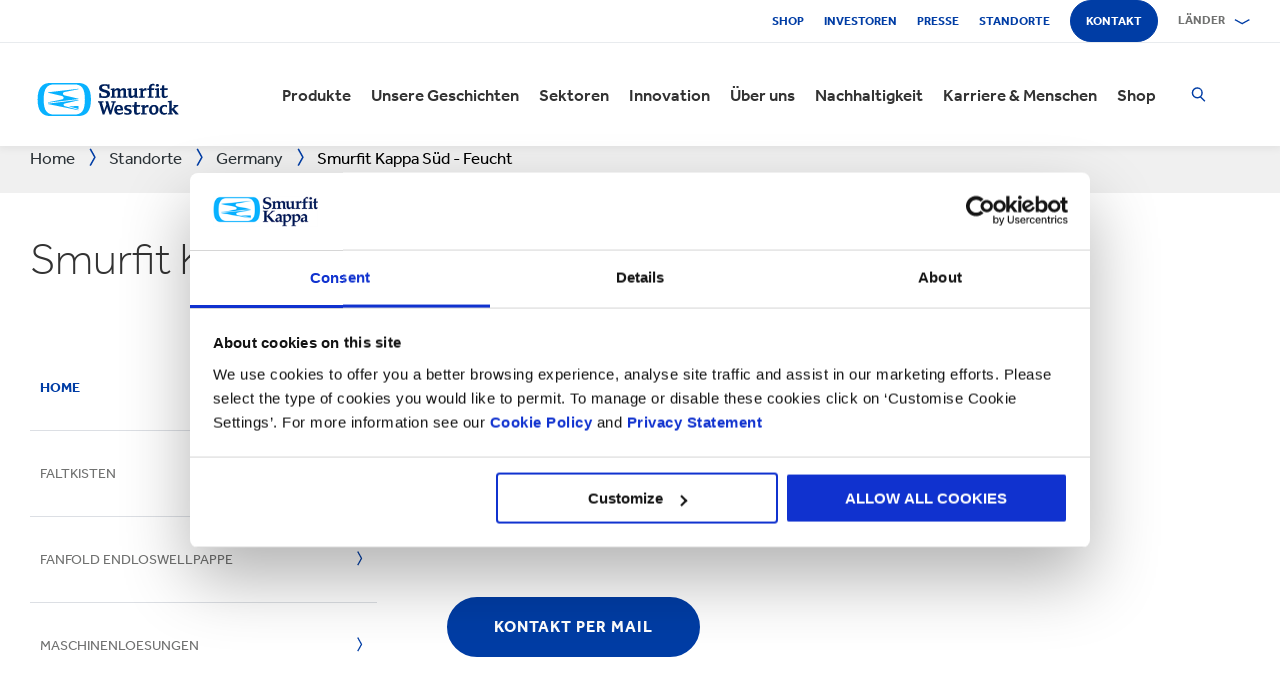

--- FILE ---
content_type: text/html; charset=utf-8
request_url: https://www.smurfitkappa.com/at/locations/germany/smurfit-kappa-sud---feucht-new
body_size: 30690
content:
<!DOCTYPE html>
<html class="no-js" lang="de-AT">
<head>
    <meta charset="utf-8" />
    <meta name="viewport" content="width=device-width, initial-scale=1" />
    <link rel="preload" href="/Areas/DigitalMarketingPlatform/Assets/fonts/e_w_rg.woff2" as="font" type="font/woff2" crossorigin="anonymous" />
    <link rel="preload" href="/Areas/DigitalMarketingPlatform/Assets/fonts/e_w_lt.woff2" as="font" type="font/woff2" crossorigin="anonymous" />
    <link rel="preload" href="/Areas/DigitalMarketingPlatform/Assets/fonts/e_w_md.woff2" as="font" type="font/woff2" crossorigin="anonymous" />
    <link rel="preload" href="/Areas/DigitalMarketingPlatform/Assets/fonts/e_w_bd.woff2" as="font" type="font/woff2" crossorigin="anonymous" />
    <link rel="stylesheet" href="/Areas/DigitalMarketingPlatform/Assets/css/main.min.202511101259.css" />
<link href="/favicon.ico" rel="icon" type="image/x-icon"><link rel="preconnect" href="https://consentcdn.cookiebot.com"/>
<link rel="preconnect" href="https://consent.cookiebot.com"/>
<link rel="preconnect" href="https://www.youtube.com"/>
<link rel="preconnect" href="https://www.googletagmanager.com"/>
<link rel="dns-prefetch" href="http://ocsp.digicert.com"/>
<link rel="dns-prefetch" href="https://dc.services.visualstudio.com"/>
<link rel="dns-prefetch" href="https://az416426.vo.msecnd.net"/>
<script id="Cookiebot" src="https://consent.cookiebot.com/uc.js" data-cbid="c06fe26e-f962-47a5-8fcc-7eace26c75cc" data-georegions="{'region':'BR','cbid':'79d699af-3a9d-4f78-b46b-b95be9f1e7f4'}" async="async" defer="defer"></script><script type="text/plain" data-cookieconsent="statistics">(function(w,d,s,l,i){w[l]=w[l]||[];w[l].push({'gtm.start':
new Date().getTime(),event:'gtm.js'});var f=d.getElementsByTagName(s)[0],
j=d.createElement(s),dl=l!='dataLayer'?'&l='+l:'';j.async=true;j.src=
'https://www.googletagmanager.com/gtm.js?id='+i+dl;f.parentNode.insertBefore(j,f);
})(window,document,'script','dataLayer','GTM-P7KBK5X');</script><script type="text/plain" data-cookieconsent="statistics" id="gtmGlobal20210325" async="async" defer="defer" src="https://www.googletagmanager.com/gtag/js?id=UA-21605389-2"></script>
<script type="text/plain" data-cookieconsent="statistics" id="gaGlobal20210325">window.dataLayer = window.dataLayer || [];  function gtag(){dataLayer.push(arguments);} gtag('js', new Date());  gtag('config', 'UA-21605389-2');</script><script>
//Display a message for iframes that are blocked by cookiebot because the visitor did not allow the needed consent type.

document.addEventListener("DOMContentLoaded", () => {
	var iframes = document.getElementsByTagName('iframe')

	for(var i=0; i<iframes.length; i++) {
		var iframe = iframes[i];
		var iframeWithRequiredConsent = iframe.getAttribute('data-cookieconsent');
		
		if(iframeWithRequiredConsent != null)
		{
			var consentTypes = iframeWithRequiredConsent.split(',');

			for(var o=0; o<consentTypes.length; o++) {
			var consentType = consentTypes[o]
				var cookieOptOutClass = "cookieconsent-optout-" + consentType
				var CookieOptOutElement = '<strong class="o-rich-text '+cookieOptOutClass+'">Please <a href="javascript:Cookiebot.renew()">accept the ' + consentType + ' cookies</a> to view this content.<br/></h3>'
				iframe.insertAdjacentHTML('beforebegin',CookieOptOutElement);
			};
		}
	}
})
</script><script type="text/plain" data-cookieconsent="statistics" id="SIP_SEO_20210910_SJHS">
(function() {
var sz = document.createElement('script'); sz.type = 'text/javascript'; sz.async = true;
sz.src = '//siteimproveanalytics.com/js/siteanalyze_65218.js';
var s = document.getElementsByTagName('script')[0]; s.parentNode.insertBefore(sz, s);
})();
</script><script
type="text/plain" data-cookieconsent="marketing"
id="js_2024_04_17_ZemantaPixelSMURFITKAPPAPixel_LI">_linkedin_partner_id
 = "5857778"; window._linkedin_data_partner_ids = window._linkedin_data_partner_ids || []; window._linkedin_data_partner_ids.push(_linkedin_partner_id);
</script><script
type="text/javascript">
 (function(l) {
if (!l){window.lintrk
 = function(a,b){window.lintrk.q.push([a,b])};
window.lintrk.q=[]}
var
s =
document.getElementsByTagName("script")[0];
var
b =
document.createElement("script");
b.type =
"text/javascript";b.async
 = true;
b.src =
"https://snap.licdn.com/li.lms-analytics/insight.min.js";
s.parentNode.insertBefore(b,
s);})(window.lintrk);
</script>
 

<script
type="text/plain" data-cookieconsent="marketing"  id="js_2024_04_17_ZemantaPixelSMURFITKAPPAPixel">!function(_window,
 _document) {var
ZEM_TAG_ID='100121';
if (_window.zemApi)
 {var toArray =
function(object) {    return
Object.prototype.toString.call(object)
 === '[object Array]' ?
object : [object];};_window.zemApi.marketerId
 = toArray(_window.zemApi.marketerId).concat(toArray(ZEM_TAG_ID));return;}
         var
api =
_window.zemApi =
function() {api.dispatch
 ? api.dispatch.apply(api,
arguments) :
api.queue.push(arguments);};api.version
 = '1.0';api.loaded
 = true;api.marketerId
 = ZEM_TAG_ID;api.queue
 = [];var
tag =
_document.createElement('script');tag.async
 = true;tag.src
 = '//js-tag.zemanta.com/zcpt.js';tag.type
 = 'text/javascript';var
script =
_document.getElementsByTagName('script')[0];script.parentNode.insertBefore(tag,
script);    
}(window, document);     zemApi('track', 'PAGE_VIEW');</script>
 

<noscript
id="ns_2024_04_17_ZemantaPixelSMURFITKAPPAPixel_LI"><img
height="1"
width="1"
style="display:none;"
alt=""
src="https://px.ads.linkedin.com/collect/?pid=5857778&fmt=gif"
/></noscript>

<noscript
id="ns_2024_04_17_ZemantaPixelSMURFITKAPPAPixel"><img
src="//p1.zemanta.com/v2/p/ns/100121/PAGE_VIEW/"
referrerpolicy="no-referrer-when-downgrade"
height="1"
width="1"
border="0"
alt=""/></noscript><script id="JR_SJHS_22_05_12_GTM_Austria" type="text/plain" data-cookieconsent="statistics">(function(w,d,s,l,i){w[l]=w[l]||[];w[l].push({'gtm.start':
new Date().getTime(),event:'gtm.js'});var f=d.getElementsByTagName(s)[0],
j=d.createElement(s),dl=l!='dataLayer'?'&l='+l:'';j.async=true;j.src=
'https://www.googletagmanager.com/gtm.js?id='+i+dl;f.parentNode.insertBefore(j,f);
})(window,document,'script','dataLayer','GTM-TCKLHNJ');</script><title>Smurfit Kappa S&#252;d - Feucht</title><link rel="canonical" href="https://www.smurfitkappa.com/at/locations/germany/smurfit-kappa-sud---feucht-new" /><meta name="description" content="Endloswellpappe, Maschinenberatung und papierbasierte Kartonagen. Wir optimieren Ihre verpackungsbezogenen Prozesse." /><meta name="keywords" content="Wellpappe; Verpackungen; Verpackungsmaschinen; eCommerce; Versandhandel; Fanfold; Endloswellpappe; Zickzack; Individuell; Zuschneiden" /><meta name="robots" content="INDEX, FOLLOW" /><meta property="og:description" content="Endloswellpappe, Maschinenberatung und papierbasierte Kartonagen. Wir optimieren Ihre verpackungsbezogenen Prozesse." /><meta property="og:title" content="Smurfit Kappa S&#252;d - Feucht " /><script>var aiKey="48a3c011-c929-4f9d-be91-80ba36cdc982";</script>
    <meta name="pageId" content="{636E5821-67E3-4868-B7B5-53D247BA4011}" />
    <script defer="defer" src="/sitecore%20modules/Web/ExperienceForms/scripts/forms.js"></script>
    
    <script defer="defer" src="/areas/digitalmarketingplatform/assets/js/applicationinsights.2.js"></script>
</head>
<body class="deutschland">
<noscript><iframe src="https://www.googletagmanager.com/ns.html?id=GTM-P7KBK5X" height="0" width="0" style="display:none;visibility:hidden" id="JR_SHJH_18_03-22_NoScript" loading="lazy" title="" aria-hidden="true"></iframe></noscript><noscript><iframe src="https://www.googletagmanager.com/ns.html?id=GTM-TCKLHNJ" height="0" width="0" style="display:none;visibility:hidden" id="JR_SHJH_12_05-22_NoScript_Austria" loading="lazy" title="" aria-hidden="true"></iframe></noscript>
    <script defer="defer" src="/Areas/DigitalMarketingPlatform/Assets/js/client.min.bundle.202511101259.js"></script>
<div class="site-wrapper"><header><div class="m-page-wrap"><a class="sr-only header-skip-link a-btn a-btn--xs" href="#main-content">Zum Hauptinhalt springen</a></div><div class="placeholder__container"><section class="m-section  o-header"><div class="placeholder__container"><div id="react_0HNILLRCPBR9N" class="placeholder"><div class="o-page-header" data-reactroot=""><div class="o-header-top"><div class="m-page-wrap"><div class="o-header-top__inner-wrap"><div class="o-secondary-navigation-container"><div class="placeholder__container"><ul class="m-secondary-navigation"><li class="m-secondary-navigation__item"><a href="https://shop.smurfitwestrock.com" target="_blank" class="">Shop</a></li><li class="m-secondary-navigation__item"><a href="https://www.smurfitkappa.com/investors" class="">Investoren</a></li><li class="m-secondary-navigation__item"><a href="/at/newsroom" class="">Presse</a></li><li class="m-secondary-navigation__item"><a href="/at/locations" class="">Standorte </a></li><li class="m-secondary-navigation__item"><a href="/at/contact" class="a-btn--rounded">Kontakt</a></li></ul></div></div><div class="language-selector-container"><div class="placeholder__container"><div id="react_0HNILLRCP107G" class="react-rendering-container"><div class="m-country-selector" data-reactroot=""><button type="button" class="m-country-selector__icon" tabindex="0" aria-expanded="false"><svg width="15" height="20" viewBox="0 0 15 20" role="img"><title>Land auswählen</title><g stroke-width="1" fill-rule="evenodd"><path fill="none" d="M7.136 18.343C2.719 13.648.5 10.063.5 7.5a7 7 0 1 1 14 0c0 2.562-2.22 6.147-6.636 10.843l-.364.387-.364-.387zM7.5 9.5a2.5 2.5 0 1 0 0-5 2.5 2.5 0 0 0 0 5z"></path></g></svg></button><button type="button" class="m-country-selector__title " aria-expanded="false" tabindex="0"><span>Länder</span><svg width="24" height="9" viewBox="0 0 24 9" aria-hidden="true" focusable="false"><g stroke-width="1" fill="none" fill-rule="evenodd" transform="translate(-701, -2962)" stroke-linecap="square"><g transform="translate(165, 2929)" stroke-width="2"><g transform="translate(462, 9.0553)"><polyline transform="translate(85.778, 28) rotate(-90) translate(-85.778 -28)" points="83 18 88.556 27.986 83 38"></polyline></g></g></g></svg></button><div class="m-country-dropdown " hidden=""><div class="m-country-dropdown__current"><a href="/">Smurfit Kappa Group / English</a></div><div class="m-grid "><div class="m-grid__M12  m-grid__L8 "><div class="placeholder__container"><div class="placeholder"><div class="m-country-dropdown__column-list" data-renderedbyplaceholder="true"><div class="m-country-dropdown__list-title subheading3"><span id="20a2b11a-country-cat_EuropaEMEA">Europa (EMEA)</span><button type="button" class="o-mega-menu__open-close" aria-expanded="false" aria-labelledby="20a2b11a-country-cat_EuropaEMEA"><svg width="14" height="14" viewBox="0 0 14 14" role="img"><title>Symbol aufklappen</title><g><path d="M-.007 7h14.014M7-.014V14"></path></g></svg></button></div><div class="m-country-dropdown__list " hidden=""><ul><li><a href="/at">Österreich</a></li><li><a href="/be/fr">Belgien FR</a></li><li><a href="/be/nl">Belgien NL</a></li><li><a href="/bg">Bulgarien</a></li><li><a href="/cz">Tschechien</a></li><li><a href="/dk">Dänemark</a></li><li><a href="/fr">Frankreich</a></li><li><a href="/de">Deutschland</a></li><li><a href="/gr">Griechenland</a></li><li><a href="/ie">Irland</a></li><li><a href="/it">Italien</a></li><li><a href="/lv">Lettland</a></li></ul><ul><li><a href="/lt">Litauen</a></li><li><a href="/ma">Marokko</a></li><li><a href="/nl">Niederlande</a></li><li><a href="/no">Norwegen</a></li><li><a href="/pl">Polen</a></li><li><a href="/pt">Portugal</a></li><li><a href="/rs">Serbien</a></li><li><a href="/sk">Slowakei</a></li><li><a href="/es">Spanien</a></li><li><a href="/se">Schweden</a></li><li><a href="/ch">Schweiz</a></li><li><a href="/uk">Vereinigtes Königreich</a></li></ul></div></div></div></div></div><div class="m-grid__M12  m-grid__L4 "><div class="placeholder__container"><div class="placeholder"><div class="m-country-dropdown__column-list" data-renderedbyplaceholder="true"><div class="m-country-dropdown__list-title subheading3"><span id="20a2b11a-country-cat_Amerika">Amerika</span><button type="button" class="o-mega-menu__open-close" aria-expanded="false" aria-labelledby="20a2b11a-country-cat_Amerika"><svg width="14" height="14" viewBox="0 0 14 14" role="img"><title>Symbol aufklappen</title><g><path d="M-.007 7h14.014M7-.014V14"></path></g></svg></button></div><div class="m-country-dropdown__list " hidden=""><ul><li><a href="/ar">Argentinien</a></li><li><a href="/br">Brasilien</a></li><li><a href="https://www.smurfitkappa.com/locations/canada/smurfit-kappa-bag-in-box">Kanada</a></li><li><a href="/cl">Chile</a></li><li><a href="/co">Kolumbien</a></li><li><a href="/cr">Costa Rica</a></li></ul><ul><li><a href="/do">Dominikanische Republik</a></li><li><a href="/ec">Ecuador</a></li><li><a href="/sv">El Salvador</a></li><li><a href="/mx">Mexico</a></li><li><a href="/pe">Peru</a></li><li><a href="/us">USA</a></li></ul></div></div></div></div></div></div></div></div></div><script id="cs_js_react_0HNILLRCP107G" data-module="CountrySelector">function hydrateSmurfitdefaultCountrySelector(){ReactDOM.hydrate(React.createElement(Smurfit.default.CountrySelector,{"id":"20a2b11a-1ed9-4f68-b986-392a378ce07e","module":"Smurfit.default.CountrySelector","name":"Country Navigation","parameters":{"renderInline":1},"dictionary":[{"key":"expandicon","phrase":"Symbol aufklappen"},{"key":"collapseicon","phrase":"Symbol ausklappen"},{"key":"selectcountryicon","phrase":"Land auswählen"}],"SerialiserName":"CountrySelectorCustomSerializer","datasource":{"id":"{5C4A2B8E-D9F1-4152-B628-AD3DFA8C7228}", "name":"Country Navigation", "url":"/at/site-repository/navigation/header/country-navigation","features":{"navigationComponent":{"title":{"value":"Länder"},"items":[{"title":{"value":"Europa (EMEA)"},"link":{"url":"#"},"items":[{"title":{"value":"Österreich"},"link":{"url":"/at"}},{"title":{"value":"Belgien FR"},"link":{"url":"/be/fr"}},{"title":{"value":"Belgien NL"},"link":{"url":"/be/nl"}},{"title":{"value":"Bulgarien"},"link":{"url":"/bg"}},{"title":{"value":"Tschechien"},"link":{"url":"/cz"}},{"title":{"value":"Dänemark"},"link":{"url":"/dk"}},{"title":{"value":"Frankreich"},"link":{"url":"/fr"}},{"title":{"value":"Deutschland"},"link":{"url":"/de"}},{"title":{"value":"Griechenland"},"link":{"url":"/gr"}},{"title":{"value":"Irland"},"link":{"url":"/ie"}},{"title":{"value":"Italien"},"link":{"url":"/it"}},{"title":{"value":"Lettland"},"link":{"url":"/lv"}},{"title":{"value":"Litauen"},"link":{"url":"/lt"}},{"title":{"value":"Marokko"},"link":{"url":"/ma"}},{"title":{"value":"Niederlande"},"link":{"url":"/nl"}},{"title":{"value":"Norwegen"},"link":{"url":"/no"}},{"title":{"value":"Polen"},"link":{"url":"/pl"}},{"title":{"value":"Portugal"},"link":{"url":"/pt"}},{"title":{"value":"Serbien"},"link":{"url":"/rs"}},{"title":{"value":"Slowakei"},"link":{"url":"/sk"}},{"title":{"value":"Spanien"},"link":{"url":"/es"}},{"title":{"value":"Schweden"},"link":{"url":"/se"}},{"title":{"value":"Schweiz"},"link":{"url":"/ch"}},{"title":{"value":"Vereinigtes Königreich"},"link":{"url":"/uk"}}]},{"title":{"value":"Amerika"},"link":{"url":"#"},"items":[{"title":{"value":"Argentinien"},"link":{"url":"/ar"}},{"title":{"value":"Brasilien"},"link":{"url":"/br"}},{"title":{"value":"Kanada"},"link":{"url":"https://www.smurfitkappa.com/locations/canada/smurfit-kappa-bag-in-box"}},{"title":{"value":"Chile"},"link":{"url":"/cl"}},{"title":{"value":"Kolumbien"},"link":{"url":"/co"}},{"title":{"value":"Costa Rica"},"link":{"url":"/cr"}},{"title":{"value":"Dominikanische Republik"},"link":{"url":"/do"}},{"title":{"value":"Ecuador"},"link":{"url":"/ec"}},{"title":{"value":"El Salvador"},"link":{"url":"/sv"}},{"title":{"value":"Mexico"},"link":{"url":"/mx"}},{"title":{"value":"Peru"},"link":{"url":"/pe"}},{"title":{"value":"USA"},"link":{"url":"/us"}}]}]},"navigationItem":{"title":{"value":"Country Navigation"},"link":{"url":"#"}}}}}),document.getElementById("react_0HNILLRCP107G"));}window.addEventListener('DOMContentLoaded',hydrateSmurfitdefaultCountrySelector);</script>
</div></div></div></div></div><div class="o-header-bottom"><div class="m-page-wrap"><div class="o-header-bottom__inner-wrap"><div class="m-flex-columns__col o-header-bottom__col"><div class="placeholder__container"><a href="/at"><img class="header-logo" alt="Smurfit Kappa" src="/-/m/Images/Shared Assets/SW_LOGO_2COL.svg"/></a></div></div><div class="m-flex-columns__col o-header-bottom__col"><div class="visible-on-L-XL"><div class="placeholder__container"><div id="react_0HNILLRCP107I" class="react-rendering-container"><ul class="m-primary-navigation" data-reactroot=""><li><div class="m-primary-navigation__item  "><a href="/at/products-and-services">Produkte</a><button type="button" class="o-mega-menu__open-close" tabindex="0" aria-expanded="false"><svg width="14" height="14" viewBox="0 0 14 14" role="img"><title>Ausklappen  Produkte</title><g><path d="M-.007 7h14.014M7-.014V14"></path></g></svg></button><div class="o-mega-menu" aria-hidden="true"><div class="m-page-wrap"><div class="o-mega-menu__column"><div class="m-mega-menu-column-title-block"><p class="h4 m-mega-menu-column-title-block__title">Ganzheitliche Lösungen für Papier, Verpackungen, Recycling &amp; Maschinen</p><a tabindex="-1" href="/at/products-and-services" class="a-btn a-btn--outline a-btn--medium a-btn--nocta">Alle Produkte & Services</a></div></div><ul class="o-mega-menu__column"><li class="m-mega-menu-list-item"><a tabindex="-1" href="/at/products-and-services/packaging" class="m-mega-menu-list-item__anchor">Verpackungen</a></li><li class="m-mega-menu-list-item"><a tabindex="-1" href="/at/products-and-services/bag-in-box" class="m-mega-menu-list-item__anchor">Bag-in-Box</a></li><li class="m-mega-menu-list-item"><a tabindex="-1" href="/at/products-and-services/displays" class="m-mega-menu-list-item__anchor">Displays</a></li><li class="m-mega-menu-list-item"><a tabindex="-1" href="/at/products-and-services/packaging-machinery" class="m-mega-menu-list-item__anchor">Verpackungsmaschinen</a></li><li class="m-mega-menu-list-item"><a tabindex="-1" href="/at/products-and-services/containerboard" class="m-mega-menu-list-item__anchor">Wellpappenrohpapier</a></li><li class="m-mega-menu-list-item"><a tabindex="-1" href="/at/products-and-services/paper-and-board" class="m-mega-menu-list-item__anchor">Papier & Pappe</a></li><li class="m-mega-menu-list-item"><a tabindex="-1" href="/at/products-and-services/recycling" class="m-mega-menu-list-item__anchor">Recycling</a></li></ul><div class="o-mega-menu__column"><div class="m-teaser-five"><a tabindex="-1" href="/at/products-and-services/ecommerce-packaging"><p class="h5 m-teaser-five__title">E-Commerce-Verpackung</p><img class="m-teaser-five__img" src="/at/-/m/images/navigation-image-500-x-430/ecommerce-packaging.jpg?rev=ede6fbdb1efa4adba5509851e291dc99&amp;t=a-s&amp;arw=3&amp;arh=2&amp;arm=focuspoint&amp;w=320&amp;hash=696668C672747B39C6E92836A0E650F4" alt="eCommerce-Verpackungen," loading="lazy"/><p class="m-teaser-five__text">E-Commerce-Verpackungen zur Verbesserung von Lieferketten, Nachhaltigkeit und Rentabilität für alle Online-Geschäfte.</p></a></div></div><div class="o-mega-menu__column"><div class="m-teaser-five"><a tabindex="-1" href="/at/products-and-services/retail-packaging"><p class="h5 m-teaser-five__title">Retail-Verpackung</p><img class="m-teaser-five__img" src="/at/-/m/images/navigation-image-500-x-430/retail_packaging.jpg?rev=ad4b7347cdb14556862f5ffc631123cf&amp;t=a-s&amp;arw=3&amp;arh=2&amp;arm=focuspoint&amp;w=320&amp;hash=9C5D698D45B89B51E63BD7D8D44AEFAC" alt="Verpackungen für den Einzelhandel" loading="lazy"/><p class="m-teaser-five__text">Retail-Verpackungen, um die Aufmerksamkeit der Verbraucher im Laden zu wecken und den Umsatz zu steigern.</p></a></div></div><div class="o-mega-menu__column"><div class="m-teaser-five"><a tabindex="-1" href="/at/products-and-services/packaging/corrugated-packaging"><p class="h5 m-teaser-five__title">Verpackungen aus Wellpappe</p><img class="m-teaser-five__img" src="/at/-/m/images/navigation-image-500-x-430/industrial-packaging.jpg?rev=1ab9327832614d2ba6c42a155e08e9cf&amp;t=a-s&amp;arw=3&amp;arh=2&amp;arm=focuspoint&amp;w=320&amp;hash=E566F47BDD057C00BB607480257A28CD" alt="Industrielle Verpackungen" loading="lazy"/><p class="m-teaser-five__text">Unsere Verpackungslösungen aus Wellpappe sind zu 100 % recycelbar und FSC®-zertifiziert und auf die Bedürfnisse jeder Branche zugeschnitten.</p></a></div></div></div></div></div></li><li><div class="m-primary-navigation__item  "><a href="/at/stories">Unsere Geschichten</a><button type="button" class="o-mega-menu__open-close" tabindex="0" aria-expanded="false"><svg width="14" height="14" viewBox="0 0 14 14" role="img"><title>Ausklappen  Unsere Geschichten</title><g><path d="M-.007 7h14.014M7-.014V14"></path></g></svg></button><div class="o-mega-menu" aria-hidden="true"><div class="m-page-wrap"><div class="o-mega-menu__column"><div class="m-mega-menu-column-title-block"><p class="h4 m-mega-menu-column-title-block__title">See how we&#x27;re striving to create a better world for us all</p><a tabindex="-1" href="/at/stories" class="a-btn a-btn--outline a-btn--medium a-btn--nocta">Unsere Geschichten</a></div></div><ul class="o-mega-menu__column"><li class="m-mega-menu-list-item"><a tabindex="-1" href="/at/stories/people" class="m-mega-menu-list-item__anchor">Menschen</a></li><li class="m-mega-menu-list-item"><a tabindex="-1" href="/at/stories/planet" target="|Custom" class="m-mega-menu-list-item__anchor">Planet</a></li><li class="m-mega-menu-list-item"><a tabindex="-1" href="/at/stories/community" class="m-mega-menu-list-item__anchor">Gesellschaft</a></li><li class="m-mega-menu-list-item"><a tabindex="-1" href="/at/stories/customer" target="|Custom" class="m-mega-menu-list-item__anchor">Kunden</a></li><li class="m-mega-menu-list-item"><a tabindex="-1" href="/at/stories" class="m-mega-menu-list-item__anchor">Alle Geschichten</a></li></ul><div class="o-mega-menu__column"><div class="m-teaser-five"><a tabindex="-1" href="/at/stories/people"><p class="h5 m-teaser-five__title">People Stories</p><img class="m-teaser-five__img" src="/at/-/m/images/spotlight-teaser-image-1250-x-914/stories-people.jpg?rev=-1&amp;t=a-s&amp;arw=3&amp;arh=2&amp;arm=focuspoint&amp;w=320&amp;hash=BD690D01CC8E76C0896E8C863C62E930" alt="" loading="lazy"/><p class="m-teaser-five__text">Everyday our people bring to life our core values of safety, loyalty, integrity and respect.</p></a></div></div><div class="o-mega-menu__column"><div class="m-teaser-five"><a tabindex="-1" href="/at/stories/planet" target="|Custom"><p class="h5 m-teaser-five__title">Planet Stories</p><img class="m-teaser-five__img" src="/at/-/m/images/spotlight-teaser-image-1250-x-914/stories-planet.jpg?rev=-1&amp;t=a-s&amp;arw=3&amp;arh=2&amp;arm=focuspoint&amp;w=320&amp;hash=B33FC5040D5D13C7CE8279E930F34692" alt="" loading="lazy"/><p class="m-teaser-five__text">Discover some of ways we are supporting a greener, bluer planet.</p></a></div></div><div class="o-mega-menu__column"><div class="m-teaser-five"><a tabindex="-1" href="/at/stories/community"><p class="h5 m-teaser-five__title">Community Stories</p><img class="m-teaser-five__img" src="/at/-/m/images/spotlight-teaser-image-1250-x-914/stories-community.jpg?rev=-1&amp;t=a-s&amp;arw=3&amp;arh=2&amp;arm=focuspoint&amp;w=320&amp;hash=7FA98E9E08513F79C3316861C8DA61B0" alt="" loading="lazy"/><p class="m-teaser-five__text">Explore a snapshot on how we&#x27;re building a sustainable future in our communities.</p></a></div></div></div></div></div></li><li><div class="m-primary-navigation__item  "><a href="/at/sectors">Sektoren</a><button type="button" class="o-mega-menu__open-close" tabindex="0" aria-expanded="false"><svg width="14" height="14" viewBox="0 0 14 14" role="img"><title>Ausklappen  Sektoren</title><g><path d="M-.007 7h14.014M7-.014V14"></path></g></svg></button><div class="o-mega-menu" aria-hidden="true"><div class="m-page-wrap"><div class="o-mega-menu__column"><div class="m-mega-menu-column-title-block"><p class="h4 m-mega-menu-column-title-block__title">Unsere Sektor-Expertise,  Ihr geschäftlicher Erfolg </p><a tabindex="-1" href="/at/sectors" class="a-btn a-btn--outline a-btn--medium a-btn--nocta">Alle Sektoren</a></div></div><ul class="o-mega-menu__column"><li class="m-mega-menu-list-item"><a tabindex="-1" href="/at/sectors/automotive" class="m-mega-menu-list-item__anchor">Automobilindustrie</a></li><li class="m-mega-menu-list-item"><a tabindex="-1" href="/at/sectors/pharmaceuticals" class="m-mega-menu-list-item__anchor">Arzneimittel</a></li><li class="m-mega-menu-list-item"><a tabindex="-1" href="/at/sectors/bakery" class="m-mega-menu-list-item__anchor">Bäckereiprodukte</a></li><li class="m-mega-menu-list-item"><a tabindex="-1" href="/at/sectors/flowers" class="m-mega-menu-list-item__anchor">Blumen</a></li><li class="m-mega-menu-list-item"><a tabindex="-1" href="/at/sectors/chemicals" class="m-mega-menu-list-item__anchor">Chemikalien</a></li><li class="m-mega-menu-list-item"><a tabindex="-1" href="/at/sectors/crisps-chips-and-snacks" class="m-mega-menu-list-item__anchor">Chips & Snacks</a></li><li class="m-mega-menu-list-item"><a tabindex="-1" href="/at/products-and-services/ecommerce-packaging" class="m-mega-menu-list-item__anchor">E-Commerce</a></li><li class="m-mega-menu-list-item"><a tabindex="-1" href="/at/sectors/electronics" class="m-mega-menu-list-item__anchor">Elektronik</a></li></ul><ul class="o-mega-menu__column"><li class="m-mega-menu-list-item"><a tabindex="-1" href="/at/sectors/meat-fish-and-poultry" class="m-mega-menu-list-item__anchor"> Fleisch, Fisch & Geflügel</a></li><li class="m-mega-menu-list-item"><a tabindex="-1" href="/at/sectors/fresh-produce" class="m-mega-menu-list-item__anchor">Frischwaren</a></li><li class="m-mega-menu-list-item"><a tabindex="-1" href="/at/sectors/health-and-beauty" class="m-mega-menu-list-item__anchor">Gesundheit & Kosmetik</a></li><li class="m-mega-menu-list-item"><a tabindex="-1" href="/at/sectors/beverages" class="m-mega-menu-list-item__anchor">Getränke</a></li><li class="m-mega-menu-list-item"><a tabindex="-1" href="/at/sectors/rubber-and-plastics-products" class="m-mega-menu-list-item__anchor">Gummi- & Kunststoffprodukte</a></li><li class="m-mega-menu-list-item"><a tabindex="-1" href="/at/sectors/household-cleaning" class="m-mega-menu-list-item__anchor">Haushaltsreiniger</a></li><li class="m-mega-menu-list-item"><a tabindex="-1" href="#" class="m-mega-menu-list-item__anchor">Kleidung</a></li><li class="m-mega-menu-list-item"><a tabindex="-1" href="/at/sectors/industrial-products" class="m-mega-menu-list-item__anchor">Industrieprodukte</a></li></ul><ul class="o-mega-menu__column"><li class="m-mega-menu-list-item"><a tabindex="-1" href="/at/sectors/food-cupboard" class="m-mega-menu-list-item__anchor">Lebensmittelvorräte</a></li><li class="m-mega-menu-list-item"><a tabindex="-1" href="/at/sectors/dairy-products" class="m-mega-menu-list-item__anchor">Milchprodukte</a></li><li class="m-mega-menu-list-item"><a tabindex="-1" href="/at/sectors/furniture" class="m-mega-menu-list-item__anchor">Möbel</a></li><li class="m-mega-menu-list-item"><a tabindex="-1" href="/at/sectors/confectionery" class="m-mega-menu-list-item__anchor">Süßwaren</a></li><li class="m-mega-menu-list-item"><a tabindex="-1" class="m-mega-menu-list-item__anchor">Tabakwaren</a></li><li class="m-mega-menu-list-item"><a tabindex="-1" href="/at/sectors/frozen-food" class="m-mega-menu-list-item__anchor">Tiefkühlkost</a></li><li class="m-mega-menu-list-item"><a tabindex="-1" href="/at/sectors/pet-food" class="m-mega-menu-list-item__anchor">Tiernahrung</a></li><li class="m-mega-menu-list-item"><a tabindex="-1" href="/at/sectors/paper-and-packaging-products" class="m-mega-menu-list-item__anchor">Verpackungen & Papierprodukte</a></li></ul></div></div></div></li><li><div class="m-primary-navigation__item  "><a href="/at/innovation">Innovation</a><button type="button" class="o-mega-menu__open-close" tabindex="0" aria-expanded="false"><svg width="14" height="14" viewBox="0 0 14 14" role="img"><title>Ausklappen  Innovation</title><g><path d="M-.007 7h14.014M7-.014V14"></path></g></svg></button><div class="o-mega-menu" aria-hidden="true"><div class="m-page-wrap"><div class="o-mega-menu__column"><div class="m-mega-menu-column-title-block"><p class="h4 m-mega-menu-column-title-block__title">Unsere Innovationen basieren auf einem wissenschaftlichen Ansatz</p><a tabindex="-1" href="/at/innovation" class="a-btn a-btn--outline a-btn--medium a-btn--nocta">Zum Innovations-Bereich</a></div></div><ul class="o-mega-menu__column"><li class="m-mega-menu-list-item"><a tabindex="-1" href="/at/innovation/our-approach" class="m-mega-menu-list-item__anchor">Unser Ansatz</a></li><li class="m-mega-menu-list-item"><a tabindex="-1" href="/at/innovation/r-and-d-areas" class="m-mega-menu-list-item__anchor">F&E Bereiche</a></li><li class="m-mega-menu-list-item"><a tabindex="-1" href="/at/innovation/r-and-d-centres" class="m-mega-menu-list-item__anchor">F&E Zentren</a></li><li class="m-mega-menu-list-item"><a tabindex="-1" href="/at/innovation/experience-centres" class="m-mega-menu-list-item__anchor">Experience Centres</a></li><li class="m-mega-menu-list-item"><a tabindex="-1" href="/at/innovation/tools" class="m-mega-menu-list-item__anchor">Werkzeuge & Systeme</a></li><li class="m-mega-menu-list-item"><a tabindex="-1" href="/at/innovation/success-stories" class="m-mega-menu-list-item__anchor">Fallstudien</a></li></ul><div class="o-mega-menu__column"><div class="m-teaser-five"><a tabindex="-1" href="/at/innovation/experience-centres"><p class="h5 m-teaser-five__title">Experience Centres</p><img class="m-teaser-five__img" src="/at/-/m/images/navigation-image-500-x-430/experience-centres.jpg?rev=db0f287e1e604b22bb67f1d92e9bc385&amp;t=a-s&amp;arw=3&amp;arh=2&amp;arm=focuspoint&amp;w=320&amp;hash=9D69D33AC161298D96BA9011673B566A" alt="Experience Centres" loading="lazy"/><p class="m-teaser-five__text">Lernen Sie die weitreichenden Möglichkeiten von optimierten Verpackungen entlang der Supply Chain kennen, bis hin zum Käufer und Verbraucher. </p></a></div></div><div class="o-mega-menu__column"><div class="m-teaser-five"><a tabindex="-1" href="/at/innovation/design2market-factory"><p class="h5 m-teaser-five__title">DESIGN2MARKET FACTORY</p><img class="m-teaser-five__img" src="/at/-/m/images/navigation-image-500-x-430/design2market-factory.jpg?rev=c29a35868a284ead91594285dbd50c37&amp;t=a-s&amp;arw=3&amp;arh=2&amp;arm=focuspoint&amp;w=320&amp;hash=9EDFC7777A51A42F12982EF2AC841E64" alt="Design2Market Factory" loading="lazy"/><p class="m-teaser-five__text">Der schnellste Weg zur Markteinführung Ihrer neuen Verpackung mit minimalem Risiko</p></a></div></div><div class="o-mega-menu__column"><div class="m-teaser-five"><a tabindex="-1" href="/at/innovation/tools"><p class="h5 m-teaser-five__title">Innovations-Tools</p><img class="m-teaser-five__img" src="/at/-/m/images/navigation-image-500-x-430/store-visualizer.jpg?rev=123f0890d8134ec4929e43075933a070&amp;t=a-s&amp;arw=3&amp;arh=2&amp;arm=focuspoint&amp;w=320&amp;hash=3C83979374C2031D206C8DADE9844C01" alt="Store Visualizer, Verpackungsdesign-Tools" loading="lazy"/><p class="m-teaser-five__text">Entdecken Sie einzigartige Systeme, mit denen wir unsere Ideen und unser Wissen auf der ganzen Welt sammeln, teilen und und skalieren.</p></a></div></div></div></div></div></li><li><div class="m-primary-navigation__item  "><a href="/at/about">Über uns</a><button type="button" class="o-mega-menu__open-close" tabindex="0" aria-expanded="false"><svg width="14" height="14" viewBox="0 0 14 14" role="img"><title>Ausklappen  Über uns</title><g><path d="M-.007 7h14.014M7-.014V14"></path></g></svg></button><div class="o-mega-menu" aria-hidden="true"><div class="m-page-wrap"><div class="o-mega-menu__column"><div class="m-mega-menu-column-title-block"><p class="h4 m-mega-menu-column-title-block__title">Wir sind ein weltweit führendes Unternehmen für Verpackungslösungen</p><a tabindex="-1" href="/at/about" class="a-btn a-btn--outline a-btn--medium a-btn--nocta">Erfahren Sie mehr</a></div></div><ul class="o-mega-menu__column"><li class="m-mega-menu-list-item"><a tabindex="-1" href="/at/about/at-a-glance" class="m-mega-menu-list-item__anchor">Auf einen Blick</a></li><li class="m-mega-menu-list-item"><a tabindex="-1" href="/at/about/what-we-do" class="m-mega-menu-list-item__anchor">Unser Handeln</a></li><li class="m-mega-menu-list-item"><a tabindex="-1" href="/at/locations" class="m-mega-menu-list-item__anchor">Standorte</a></li><li class="m-mega-menu-list-item"><a tabindex="-1" href="/at/about/our-history" class="m-mega-menu-list-item__anchor">Historie</a></li><li class="m-mega-menu-list-item"><a tabindex="-1" href="https://www.smurfitwestrock.com" target="_blank" class="m-mega-menu-list-item__anchor">Smurfit Westrock</a></li></ul><div class="o-mega-menu__column"><div class="m-teaser-five"><a tabindex="-1" href="/at/about"><p class="h5 m-teaser-five__title">Über uns</p><img class="m-teaser-five__img" src="/at/-/m/images/navigation-image-500-x-430/about-us-navigation-tab.jpg?rev=eef952793208432cac54396bf1dc90d1&amp;t=a-s&amp;arw=3&amp;arh=2&amp;arm=focuspoint&amp;w=320&amp;hash=4A0E6EBBE49019AFB64069AE0D50283A" alt="About Us" loading="lazy"/><p class="m-teaser-five__text">Smurfit Kappa and WestRock haben ihre Fusion vollzogen und bilden nun Smurfit Westrock </p></a></div></div><div class="o-mega-menu__column"><div class="m-teaser-five"><a tabindex="-1" href="https://www.smurfitwestrock.com/locations" target="_blank"><p class="h5 m-teaser-five__title">Standorte</p><img class="m-teaser-five__img" src="/at/-/m/images/navigation-image-500-x-430/open_the_future.jpg?rev=e11de2cb89b0434fb580d66d51fa085a&amp;t=a-s&amp;arw=3&amp;arh=2&amp;arm=focuspoint&amp;w=320&amp;hash=4C3AAE205AFFA3692C251F113A5DBFF3" alt="Open_the_Future" loading="lazy"/><p class="m-teaser-five__text">Erkunden Sie die 560+ Smurfit Westrock-Standorte, </p></a></div></div></div></div></div></li><li><div class="m-primary-navigation__item  "><a href="/at/sustainability">Nachhaltigkeit</a><button type="button" class="o-mega-menu__open-close" tabindex="0" aria-expanded="false"><svg width="14" height="14" viewBox="0 0 14 14" role="img"><title>Ausklappen  Nachhaltigkeit</title><g><path d="M-.007 7h14.014M7-.014V14"></path></g></svg></button><div class="o-mega-menu" aria-hidden="true"><div class="m-page-wrap"><div class="o-mega-menu__column"><div class="m-mega-menu-column-title-block"><p class="h4 m-mega-menu-column-title-block__title">Nachhaltige Verpackungen durch Menschen und Prozesse</p><a tabindex="-1" href="/at/sustainability" class="a-btn a-btn--outline a-btn--medium a-btn--nocta">Rubrik Nachhaltigkeit besuchen</a></div></div><ul class="o-mega-menu__column"><li class="m-mega-menu-list-item"><a tabindex="-1" href="/at/sustainability/reporting" class="m-mega-menu-list-item__anchor">Nachhaltigkeitsbericht</a></li><li class="m-mega-menu-list-item"><a tabindex="-1" href="/at/sustainability/approach" class="m-mega-menu-list-item__anchor">Ansatz zur Nachhaltigkeit</a></li><li class="m-mega-menu-list-item"><a tabindex="-1" href="/at/sustainability/planet" class="m-mega-menu-list-item__anchor">Planet</a></li><li class="m-mega-menu-list-item"><a tabindex="-1" href="/at/sustainability/people" class="m-mega-menu-list-item__anchor">Menschen und Gemeinschaften</a></li><li class="m-mega-menu-list-item"><a tabindex="-1" href="/at/sustainability/impactful-business" class="m-mega-menu-list-item__anchor">Wirkungsvolles Geschäft</a></li><li class="m-mega-menu-list-item"><a tabindex="-1" href="/at/sustainability/better-planet-packaging" class="m-mega-menu-list-item__anchor">Better Planet Packaging</a></li><li class="m-mega-menu-list-item"><a tabindex="-1" href="/at/sustainability/download-centre" class="m-mega-menu-list-item__anchor">FSC® Certificates</a></li></ul><div class="o-mega-menu__column"><div class="m-teaser-five"><a tabindex="-1" href="/at/-/m/files/publications---global/sr-2024-downloads/smurfit_westrock_sustainability_report_2024.pdf?rev=-1" target="_blank"><p class="h5 m-teaser-five__title">SDR Report</p><img class="m-teaser-five__img" src="/at/-/m/images/smurfit-westrock/navigation-image-500-x-430/sustainability-report-2024-navigtion-500x430.png?rev=-1&amp;t=a-s&amp;arw=3&amp;arh=2&amp;arm=focuspoint&amp;w=320&amp;hash=E756993D5371F2A720D0714D09C12FC8" alt="" loading="lazy"/><p class="m-teaser-five__text">Lesen Sie in unserem Bericht zur nachhaltigen Entwicklung, wie wir unsere ehrgeizigen Nachhaltigkeitsziele erreichen. </p></a></div></div><div class="o-mega-menu__column"><div class="m-teaser-five"><a tabindex="-1" href="/at/sustainability/better-planet-packaging"><p class="h5 m-teaser-five__title">Better Planet Packaging</p><img class="m-teaser-five__img" src="/at/-/m/images/image-text-teaser-680-x-450/better-planet-packaging.jpg?rev=b69e8928415c466fb73f5898253c71d7&amp;t=a-s&amp;arw=3&amp;arh=2&amp;arm=focuspoint&amp;w=320&amp;hash=91BEF11852CBCB806372B14E76E6D130" alt="Better Planet Packaging" loading="lazy"/><p class="m-teaser-five__text">Die Zukunft liegt in unseren Händen</p></a></div></div><div class="o-mega-menu__column"><div class="m-teaser-five"><a tabindex="-1" href="/at/sustainability/download-centre"><p class="h5 m-teaser-five__title">Download-Center</p><img class="m-teaser-five__img" src="/at/-/m/images/new-sustainability/download-centre-spotlight.jpg?rev=8cf7d88628f346c1b03499ee1e065502&amp;t=a-s&amp;arw=3&amp;arh=2&amp;arm=focuspoint&amp;w=320&amp;hash=C51C741177A0D726B395A85B070FDCCE" alt="Download-Zentrum" loading="lazy"/><p class="m-teaser-five__text">Unsere Berichte, Dokumente und Zertifikate finden Sie in unserem Download Center</p></a></div></div></div></div></div></li><li><div class="m-primary-navigation__item  "><a href="/at/people">Karriere & Menschen</a><button type="button" class="o-mega-menu__open-close" tabindex="0" aria-expanded="false"><svg width="14" height="14" viewBox="0 0 14 14" role="img"><title>Ausklappen  Karriere &amp; Menschen</title><g><path d="M-.007 7h14.014M7-.014V14"></path></g></svg></button><div class="o-mega-menu" aria-hidden="true"><div class="m-page-wrap"><div class="o-mega-menu__column"><div class="m-mega-menu-column-title-block"><p class="h4 m-mega-menu-column-title-block__title">Entdecken Sie Ihr wahres Potenzial und bringen Sie Ihre Karriere voran</p><a tabindex="-1" href="/at/people" class="a-btn a-btn--outline a-btn--medium a-btn--nocta">Mehr</a></div></div><ul class="o-mega-menu__column"><li class="m-mega-menu-list-item"><a tabindex="-1" href="/at/people/jobad" class="m-mega-menu-list-item__anchor">Stellenangebote</a></li><li class="m-mega-menu-list-item"><a tabindex="-1" href="/at/people/graduates" class="m-mega-menu-list-item__anchor">Absolventen | Trainees</a></li><li class="m-mega-menu-list-item"><a tabindex="-1" href="/at/people/berufsausbildung-und-duales-studium" class="m-mega-menu-list-item__anchor">Berufsausbildung</a></li><li class="m-mega-menu-list-item"><a tabindex="-1" href="/at/people/talent-development" class="m-mega-menu-list-item__anchor">Training & Entwicklung</a></li><li class="m-mega-menu-list-item"><a tabindex="-1" href="/at/people/meet-our-people" class="m-mega-menu-list-item__anchor">Unsere Mitarbeiter</a></li><li class="m-mega-menu-list-item"><a tabindex="-1" href="/at/people/employee-engagement" class="m-mega-menu-list-item__anchor">Mitarbeitereinbindung</a></li><li class="m-mega-menu-list-item"><a tabindex="-1" href="/at/people/safety" class="m-mega-menu-list-item__anchor">Sicherheit</a></li><li class="m-mega-menu-list-item"><a tabindex="-1" href="/at/people/inclusion-diversity-and-equality" class="m-mega-menu-list-item__anchor">Inklusion & Vielfalt</a></li></ul><div class="o-mega-menu__column"><div class="m-teaser-five"><a tabindex="-1" href="/at/people/graduates"><p class="h5 m-teaser-five__title">Absolventen | Trainees</p><img class="m-teaser-five__img" src="/at/-/m/images/navigation-image-500-x-430/man_at_nettingsdorf_paper_navigation.jpg?rev=-1&amp;t=a-s&amp;arw=3&amp;arh=2&amp;arm=focuspoint&amp;w=320&amp;hash=8204521A03911E812E711193EB296DA8" alt="" loading="lazy"/><p class="m-teaser-five__text">Suchen Sie nach einem Unternehmen, in dem Sie Ihr wahres Potenzial entdecken und Ihre Karriere voranbringen können?</p></a></div></div><div class="o-mega-menu__column"><div class="m-teaser-five"><a tabindex="-1" href="/at/people/safety"><p class="h5 m-teaser-five__title">Sicherheit</p><img class="m-teaser-five__img" src="/at/-/m/images/navigation-image-500-x-430/safety_for_life.jpg?rev=58a3b7c70f5847f68c247f541c517fe8&amp;t=a-s&amp;arw=3&amp;arh=2&amp;arm=focuspoint&amp;w=320&amp;hash=D72D5FC21F58A31B2755BBF16CFC1C0F" alt="Gesundheit und Sicherheit" loading="lazy"/><p class="m-teaser-five__text">Unsere „Safety for life“-Kampagne unterstreicht die Bedeutung sicherer Arbeitsverfahren und soll dazu beitragen, Smurfit Kappa zu einem noch sichereren Arbeitsplatz zu machen.</p></a></div></div><div class="o-mega-menu__column"><div class="m-teaser-five"><a tabindex="-1" href="/at/people/inclusion-diversity-and-equality"><p class="h5 m-teaser-five__title">Inklusion &amp; Diversität</p><img class="m-teaser-five__img" src="/at/-/m/images/navigation-image-500-x-430/inclusiondiversity.jpg?rev=2a14edfd231d4919986b14e0248ce498&amp;t=a-s&amp;arw=3&amp;arh=2&amp;arm=focuspoint&amp;w=320&amp;hash=5006B0ABE549B460FE3EF518D4E4857C" alt="Eingliederung und Diversität" loading="lazy"/><p class="m-teaser-five__text">‚EveryOne‘ ist unser globales Diversität- und Integrationsprogramm. Wir sind stolz auf unsere interkulturelle Gemeinschaft - EveryOne macht das deutlich.</p></a></div></div></div></div></div></li><li><div class="m-primary-navigation__item  "><a href="https://shop.smurfitkappa.com" target="_blank">Shop</a></div></li></ul></div><script defer="defer" crossorigin="anonymous" id="js_react_0HNILLRCP107I" src="/areas/digitalmarketingplatform/tempreactdata/primarynavigationt_0hnillrcp107i.js"></script>
</div></div><div class="placeholder__container "><button type="button" class="
                                                o-help-button
                                                
                                                
                                            " tabindex="0" aria-expanded="false"><span class="o-help-button__icon"><svg width="29" height="31" viewBox="0 0 29 31" role="img"><title>Wie können wir Ihnen helfen?</title><g stroke-width="1" fill-rule="evenodd" transform="translate(-594, -778)"><g transform="translate(0 674)" stroke-width="3"><g transform="translate(58 46)"><g transform="translate(538 60)"><ellipse cx="9.9359" cy="10.096" rx="9.9359" ry="10.096" fill="none"></ellipse><path d="m16.4 18.323 8.2604 8.2604" stroke-linecap="square"></path></g></g></g></g></svg></span></button><div class="o-help-menu " hidden=""><div class="placeholder__container"><div id="react_0HNILLRCP1084" class="react-rendering-container"><div class="o-help-menu__column-1" data-reactroot=""><p class="o-help-menu__title subheading4">Wie können wir Ihnen helfen?</p><form class="o-help-menu__search-button a-btn a-btn--outline" action="/at/globalsearch"><label class="sr-only" for="header-global-search">Looking for</label><input type="text" class="o-help-menu__input" placeholder="Suchbegriff eingeben" name="searchquery" required="" id="header-global-search" role="searchbox"/><button type="submit" class="o-help-menu__search-icon"><svg width="29" height="31" viewBox="0 0 29 31" role="img"><title>[[searchicon:Smurfit.default.HelpMenuSearchColumn]]</title><g stroke-width="1" fill-rule="evenodd" transform="translate(-594, -778)"><g transform="translate(0 674)" stroke-width="3"><g transform="translate(58 46)"><g transform="translate(538 60)"><ellipse cx="9.9359" cy="10.096" rx="9.9359" ry="10.096" fill="none"></ellipse><path d="m16.4 18.323 8.2604 8.2604" stroke-linecap="square"></path></g></g></g></g></svg></button></form></div></div><script id="cs_js_react_0HNILLRCP1084" data-module="HelpMenuSearchColumn">function hydrateSmurfitdefaultHelpMenuSearchColumn(){ReactDOM.hydrate(React.createElement(Smurfit.default.HelpMenuSearchColumn,{"module":"Smurfit.default.HelpMenuSearchColumn","id":"67e63901-0c3a-4656-afa7-66be0888a8b4","name":"How can we help you search","datasource":{"id":"47700989-a502-4002-b6e8-445744c3ce01","name":"Global Search Box","url":"/at/site-repository/search/global-search-box","features":{"searchFilterControl":{"searchControllerId":"","title":"Wie können wir Ihnen helfen?","filterName":"searchquery","label":"Looking for","inputAction":{"alt":"","url":"/at/globalsearch"},"placeholderText":"Suchbegriff eingeben","searchOperator":{"items":[]},"multiSelect":false,"displayCount":0,"showMoreText":"","terms":[],"booleanValue":false,"fromDate":"","excludeFromDate":false,"toDate":"","excludeToDate":false,"contextField":{"items":[]}}}},"parameters":{"renderInline":"1"},"dictionary":[{"key":"formaction","phrase":"/search-url"}]}),document.getElementById("react_0HNILLRCP1084"));}window.addEventListener('DOMContentLoaded',hydrateSmurfitdefaultHelpMenuSearchColumn);</script>
</div></div></div><div class="language-selector-wrap"><div class="placeholder__container"><div id="react_0HNILLRCPBR9M" class="react-rendering-container"><div class="m-country-selector" data-reactroot=""><button type="button" class="m-country-selector__icon" tabindex="0" aria-expanded="false"><svg width="15" height="20" viewBox="0 0 15 20" role="img"><title>Land auswählen</title><g stroke-width="1" fill-rule="evenodd"><path fill="none" d="M7.136 18.343C2.719 13.648.5 10.063.5 7.5a7 7 0 1 1 14 0c0 2.562-2.22 6.147-6.636 10.843l-.364.387-.364-.387zM7.5 9.5a2.5 2.5 0 1 0 0-5 2.5 2.5 0 0 0 0 5z"></path></g></svg></button><button type="button" class="m-country-selector__title " aria-expanded="false" tabindex="0"><span>Länder</span><svg width="24" height="9" viewBox="0 0 24 9" aria-hidden="true" focusable="false"><g stroke-width="1" fill="none" fill-rule="evenodd" transform="translate(-701, -2962)" stroke-linecap="square"><g transform="translate(165, 2929)" stroke-width="2"><g transform="translate(462, 9.0553)"><polyline transform="translate(85.778, 28) rotate(-90) translate(-85.778 -28)" points="83 18 88.556 27.986 83 38"></polyline></g></g></g></svg></button><div class="m-country-dropdown " hidden=""><div class="m-country-dropdown__current"><a href="/">Smurfit Kappa Group / English</a></div><div class="m-grid "><div class="m-grid__M12  m-grid__L8 "><div class="placeholder__container"><div class="placeholder"><div class="m-country-dropdown__column-list" data-renderedbyplaceholder="true"><div class="m-country-dropdown__list-title subheading3"><span id="ad6d13a1-country-cat_EuropaEMEA">Europa (EMEA)</span><button type="button" class="o-mega-menu__open-close" aria-expanded="false" aria-labelledby="ad6d13a1-country-cat_EuropaEMEA"><svg width="14" height="14" viewBox="0 0 14 14" role="img"><title>Symbol aufklappen</title><g><path d="M-.007 7h14.014M7-.014V14"></path></g></svg></button></div><div class="m-country-dropdown__list " hidden=""><ul><li><a href="/at">Österreich</a></li><li><a href="/be/fr">Belgien FR</a></li><li><a href="/be/nl">Belgien NL</a></li><li><a href="/bg">Bulgarien</a></li><li><a href="/cz">Tschechien</a></li><li><a href="/dk">Dänemark</a></li><li><a href="/fr">Frankreich</a></li><li><a href="/de">Deutschland</a></li><li><a href="/gr">Griechenland</a></li><li><a href="/ie">Irland</a></li><li><a href="/it">Italien</a></li><li><a href="/lv">Lettland</a></li></ul><ul><li><a href="/lt">Litauen</a></li><li><a href="/ma">Marokko</a></li><li><a href="/nl">Niederlande</a></li><li><a href="/no">Norwegen</a></li><li><a href="/pl">Polen</a></li><li><a href="/pt">Portugal</a></li><li><a href="/rs">Serbien</a></li><li><a href="/sk">Slowakei</a></li><li><a href="/es">Spanien</a></li><li><a href="/se">Schweden</a></li><li><a href="/ch">Schweiz</a></li><li><a href="/uk">Vereinigtes Königreich</a></li></ul></div></div></div></div></div><div class="m-grid__M12  m-grid__L4 "><div class="placeholder__container"><div class="placeholder"><div class="m-country-dropdown__column-list" data-renderedbyplaceholder="true"><div class="m-country-dropdown__list-title subheading3"><span id="ad6d13a1-country-cat_Amerika">Amerika</span><button type="button" class="o-mega-menu__open-close" aria-expanded="false" aria-labelledby="ad6d13a1-country-cat_Amerika"><svg width="14" height="14" viewBox="0 0 14 14" role="img"><title>Symbol aufklappen</title><g><path d="M-.007 7h14.014M7-.014V14"></path></g></svg></button></div><div class="m-country-dropdown__list " hidden=""><ul><li><a href="/ar">Argentinien</a></li><li><a href="/br">Brasilien</a></li><li><a href="https://www.smurfitkappa.com/locations/canada/smurfit-kappa-bag-in-box">Kanada</a></li><li><a href="/cl">Chile</a></li><li><a href="/co">Kolumbien</a></li><li><a href="/cr">Costa Rica</a></li></ul><ul><li><a href="/do">Dominikanische Republik</a></li><li><a href="/ec">Ecuador</a></li><li><a href="/sv">El Salvador</a></li><li><a href="/mx">Mexico</a></li><li><a href="/pe">Peru</a></li><li><a href="/us">USA</a></li></ul></div></div></div></div></div></div></div></div></div><script id="cs_js_react_0HNILLRCPBR9M" data-module="CountrySelector">function hydrateSmurfitdefaultCountrySelector(){ReactDOM.hydrate(React.createElement(Smurfit.default.CountrySelector,{"id":"ad6d13a1-6160-43d2-a14c-f1eb561bb41b","module":"Smurfit.default.CountrySelector","name":"Country Mobile Navigation","parameters":{"renderInline":1},"dictionary":[{"key":"expandicon","phrase":"Symbol aufklappen"},{"key":"collapseicon","phrase":"Symbol ausklappen"},{"key":"selectcountryicon","phrase":"Land auswählen"}],"SerialiserName":"CountrySelectorCustomSerializer","datasource":{"id":"{5C4A2B8E-D9F1-4152-B628-AD3DFA8C7228}", "name":"Country Navigation", "url":"/at/site-repository/navigation/header/country-navigation","features":{"navigationComponent":{"title":{"value":"Länder"},"items":[{"title":{"value":"Europa (EMEA)"},"link":{"url":"#"},"items":[{"title":{"value":"Österreich"},"link":{"url":"/at"}},{"title":{"value":"Belgien FR"},"link":{"url":"/be/fr"}},{"title":{"value":"Belgien NL"},"link":{"url":"/be/nl"}},{"title":{"value":"Bulgarien"},"link":{"url":"/bg"}},{"title":{"value":"Tschechien"},"link":{"url":"/cz"}},{"title":{"value":"Dänemark"},"link":{"url":"/dk"}},{"title":{"value":"Frankreich"},"link":{"url":"/fr"}},{"title":{"value":"Deutschland"},"link":{"url":"/de"}},{"title":{"value":"Griechenland"},"link":{"url":"/gr"}},{"title":{"value":"Irland"},"link":{"url":"/ie"}},{"title":{"value":"Italien"},"link":{"url":"/it"}},{"title":{"value":"Lettland"},"link":{"url":"/lv"}},{"title":{"value":"Litauen"},"link":{"url":"/lt"}},{"title":{"value":"Marokko"},"link":{"url":"/ma"}},{"title":{"value":"Niederlande"},"link":{"url":"/nl"}},{"title":{"value":"Norwegen"},"link":{"url":"/no"}},{"title":{"value":"Polen"},"link":{"url":"/pl"}},{"title":{"value":"Portugal"},"link":{"url":"/pt"}},{"title":{"value":"Serbien"},"link":{"url":"/rs"}},{"title":{"value":"Slowakei"},"link":{"url":"/sk"}},{"title":{"value":"Spanien"},"link":{"url":"/es"}},{"title":{"value":"Schweden"},"link":{"url":"/se"}},{"title":{"value":"Schweiz"},"link":{"url":"/ch"}},{"title":{"value":"Vereinigtes Königreich"},"link":{"url":"/uk"}}]},{"title":{"value":"Amerika"},"link":{"url":"#"},"items":[{"title":{"value":"Argentinien"},"link":{"url":"/ar"}},{"title":{"value":"Brasilien"},"link":{"url":"/br"}},{"title":{"value":"Kanada"},"link":{"url":"https://www.smurfitkappa.com/locations/canada/smurfit-kappa-bag-in-box"}},{"title":{"value":"Chile"},"link":{"url":"/cl"}},{"title":{"value":"Kolumbien"},"link":{"url":"/co"}},{"title":{"value":"Costa Rica"},"link":{"url":"/cr"}},{"title":{"value":"Dominikanische Republik"},"link":{"url":"/do"}},{"title":{"value":"Ecuador"},"link":{"url":"/ec"}},{"title":{"value":"El Salvador"},"link":{"url":"/sv"}},{"title":{"value":"Mexico"},"link":{"url":"/mx"}},{"title":{"value":"Peru"},"link":{"url":"/pe"}},{"title":{"value":"USA"},"link":{"url":"/us"}}]}]},"navigationItem":{"title":{"value":"Country Navigation"},"link":{"url":"#"}}}}}),document.getElementById("react_0HNILLRCPBR9M"));}window.addEventListener('DOMContentLoaded',hydrateSmurfitdefaultCountrySelector);</script>
</div></div></div></div></div></div><button type="button" class="hamburger-container " tabindex="0" aria-expanded="false"><img src="/Areas/DigitalMarketingPlatform/Assets/icons/hamburger.svg" loading="lazy" alt="Menü öffnen"/></button><div class="hamburger-dropdown " hidden=""><div class="hamburger-dropdown__primary-nav"><div class="placeholder__container"><div id="react_0HNILLRCP107U" class="react-rendering-container"><ul class="m-primary-navigation" data-reactroot=""><li><div class="m-primary-navigation__item  "><a href="/at/products-and-services">Produkte</a><button type="button" class="o-mega-menu__open-close" tabindex="0" aria-expanded="false"><svg width="14" height="14" viewBox="0 0 14 14" role="img"><title>Ausklappen  Produkte</title><g><path d="M-.007 7h14.014M7-.014V14"></path></g></svg></button><div class="o-mega-menu" aria-hidden="true"><div class="m-page-wrap"><div class="o-mega-menu__column"><div class="m-mega-menu-column-title-block"><p class="h4 m-mega-menu-column-title-block__title">Ganzheitliche Lösungen für Papier, Verpackungen, Recycling &amp; Maschinen</p><a tabindex="-1" href="/at/products-and-services" class="a-btn a-btn--outline a-btn--medium a-btn--nocta">Alle Produkte & Services</a></div></div><ul class="o-mega-menu__column"><li class="m-mega-menu-list-item"><a tabindex="-1" href="/at/products-and-services/packaging" class="m-mega-menu-list-item__anchor">Verpackungen</a></li><li class="m-mega-menu-list-item"><a tabindex="-1" href="/at/products-and-services/bag-in-box" class="m-mega-menu-list-item__anchor">Bag-in-Box</a></li><li class="m-mega-menu-list-item"><a tabindex="-1" href="/at/products-and-services/displays" class="m-mega-menu-list-item__anchor">Displays</a></li><li class="m-mega-menu-list-item"><a tabindex="-1" href="/at/products-and-services/packaging-machinery" class="m-mega-menu-list-item__anchor">Verpackungsmaschinen</a></li><li class="m-mega-menu-list-item"><a tabindex="-1" href="/at/products-and-services/containerboard" class="m-mega-menu-list-item__anchor">Wellpappenrohpapier</a></li><li class="m-mega-menu-list-item"><a tabindex="-1" href="/at/products-and-services/paper-and-board" class="m-mega-menu-list-item__anchor">Papier & Pappe</a></li><li class="m-mega-menu-list-item"><a tabindex="-1" href="/at/products-and-services/recycling" class="m-mega-menu-list-item__anchor">Recycling</a></li></ul><div class="o-mega-menu__column"><div class="m-teaser-five"><a tabindex="-1" href="/at/products-and-services/ecommerce-packaging"><p class="h5 m-teaser-five__title">E-Commerce-Verpackung</p><img class="m-teaser-five__img" src="/at/-/m/images/navigation-image-500-x-430/ecommerce-packaging.jpg?rev=ede6fbdb1efa4adba5509851e291dc99&amp;t=a-s&amp;arw=3&amp;arh=2&amp;arm=focuspoint&amp;w=320&amp;hash=696668C672747B39C6E92836A0E650F4" alt="eCommerce-Verpackungen," loading="lazy"/><p class="m-teaser-five__text">E-Commerce-Verpackungen zur Verbesserung von Lieferketten, Nachhaltigkeit und Rentabilität für alle Online-Geschäfte.</p></a></div></div><div class="o-mega-menu__column"><div class="m-teaser-five"><a tabindex="-1" href="/at/products-and-services/retail-packaging"><p class="h5 m-teaser-five__title">Retail-Verpackung</p><img class="m-teaser-five__img" src="/at/-/m/images/navigation-image-500-x-430/retail_packaging.jpg?rev=ad4b7347cdb14556862f5ffc631123cf&amp;t=a-s&amp;arw=3&amp;arh=2&amp;arm=focuspoint&amp;w=320&amp;hash=9C5D698D45B89B51E63BD7D8D44AEFAC" alt="Verpackungen für den Einzelhandel" loading="lazy"/><p class="m-teaser-five__text">Retail-Verpackungen, um die Aufmerksamkeit der Verbraucher im Laden zu wecken und den Umsatz zu steigern.</p></a></div></div><div class="o-mega-menu__column"><div class="m-teaser-five"><a tabindex="-1" href="/at/products-and-services/packaging/corrugated-packaging"><p class="h5 m-teaser-five__title">Verpackungen aus Wellpappe</p><img class="m-teaser-five__img" src="/at/-/m/images/navigation-image-500-x-430/industrial-packaging.jpg?rev=1ab9327832614d2ba6c42a155e08e9cf&amp;t=a-s&amp;arw=3&amp;arh=2&amp;arm=focuspoint&amp;w=320&amp;hash=E566F47BDD057C00BB607480257A28CD" alt="Industrielle Verpackungen" loading="lazy"/><p class="m-teaser-five__text">Unsere Verpackungslösungen aus Wellpappe sind zu 100 % recycelbar und FSC®-zertifiziert und auf die Bedürfnisse jeder Branche zugeschnitten.</p></a></div></div></div></div></div></li><li><div class="m-primary-navigation__item  "><a href="/at/stories">Unsere Geschichten</a><button type="button" class="o-mega-menu__open-close" tabindex="0" aria-expanded="false"><svg width="14" height="14" viewBox="0 0 14 14" role="img"><title>Ausklappen  Unsere Geschichten</title><g><path d="M-.007 7h14.014M7-.014V14"></path></g></svg></button><div class="o-mega-menu" aria-hidden="true"><div class="m-page-wrap"><div class="o-mega-menu__column"><div class="m-mega-menu-column-title-block"><p class="h4 m-mega-menu-column-title-block__title">See how we&#x27;re striving to create a better world for us all</p><a tabindex="-1" href="/at/stories" class="a-btn a-btn--outline a-btn--medium a-btn--nocta">Unsere Geschichten</a></div></div><ul class="o-mega-menu__column"><li class="m-mega-menu-list-item"><a tabindex="-1" href="/at/stories/people" class="m-mega-menu-list-item__anchor">Menschen</a></li><li class="m-mega-menu-list-item"><a tabindex="-1" href="/at/stories/planet" target="|Custom" class="m-mega-menu-list-item__anchor">Planet</a></li><li class="m-mega-menu-list-item"><a tabindex="-1" href="/at/stories/community" class="m-mega-menu-list-item__anchor">Gesellschaft</a></li><li class="m-mega-menu-list-item"><a tabindex="-1" href="/at/stories/customer" target="|Custom" class="m-mega-menu-list-item__anchor">Kunden</a></li><li class="m-mega-menu-list-item"><a tabindex="-1" href="/at/stories" class="m-mega-menu-list-item__anchor">Alle Geschichten</a></li></ul><div class="o-mega-menu__column"><div class="m-teaser-five"><a tabindex="-1" href="/at/stories/people"><p class="h5 m-teaser-five__title">People Stories</p><img class="m-teaser-five__img" src="/at/-/m/images/spotlight-teaser-image-1250-x-914/stories-people.jpg?rev=-1&amp;t=a-s&amp;arw=3&amp;arh=2&amp;arm=focuspoint&amp;w=320&amp;hash=BD690D01CC8E76C0896E8C863C62E930" alt="" loading="lazy"/><p class="m-teaser-five__text">Everyday our people bring to life our core values of safety, loyalty, integrity and respect.</p></a></div></div><div class="o-mega-menu__column"><div class="m-teaser-five"><a tabindex="-1" href="/at/stories/planet" target="|Custom"><p class="h5 m-teaser-five__title">Planet Stories</p><img class="m-teaser-five__img" src="/at/-/m/images/spotlight-teaser-image-1250-x-914/stories-planet.jpg?rev=-1&amp;t=a-s&amp;arw=3&amp;arh=2&amp;arm=focuspoint&amp;w=320&amp;hash=B33FC5040D5D13C7CE8279E930F34692" alt="" loading="lazy"/><p class="m-teaser-five__text">Discover some of ways we are supporting a greener, bluer planet.</p></a></div></div><div class="o-mega-menu__column"><div class="m-teaser-five"><a tabindex="-1" href="/at/stories/community"><p class="h5 m-teaser-five__title">Community Stories</p><img class="m-teaser-five__img" src="/at/-/m/images/spotlight-teaser-image-1250-x-914/stories-community.jpg?rev=-1&amp;t=a-s&amp;arw=3&amp;arh=2&amp;arm=focuspoint&amp;w=320&amp;hash=7FA98E9E08513F79C3316861C8DA61B0" alt="" loading="lazy"/><p class="m-teaser-five__text">Explore a snapshot on how we&#x27;re building a sustainable future in our communities.</p></a></div></div></div></div></div></li><li><div class="m-primary-navigation__item  "><a href="/at/sectors">Sektoren</a><button type="button" class="o-mega-menu__open-close" tabindex="0" aria-expanded="false"><svg width="14" height="14" viewBox="0 0 14 14" role="img"><title>Ausklappen  Sektoren</title><g><path d="M-.007 7h14.014M7-.014V14"></path></g></svg></button><div class="o-mega-menu" aria-hidden="true"><div class="m-page-wrap"><div class="o-mega-menu__column"><div class="m-mega-menu-column-title-block"><p class="h4 m-mega-menu-column-title-block__title">Unsere Sektor-Expertise,  Ihr geschäftlicher Erfolg </p><a tabindex="-1" href="/at/sectors" class="a-btn a-btn--outline a-btn--medium a-btn--nocta">Alle Sektoren</a></div></div><ul class="o-mega-menu__column"><li class="m-mega-menu-list-item"><a tabindex="-1" href="/at/sectors/automotive" class="m-mega-menu-list-item__anchor">Automobilindustrie</a></li><li class="m-mega-menu-list-item"><a tabindex="-1" href="/at/sectors/pharmaceuticals" class="m-mega-menu-list-item__anchor">Arzneimittel</a></li><li class="m-mega-menu-list-item"><a tabindex="-1" href="/at/sectors/bakery" class="m-mega-menu-list-item__anchor">Bäckereiprodukte</a></li><li class="m-mega-menu-list-item"><a tabindex="-1" href="/at/sectors/flowers" class="m-mega-menu-list-item__anchor">Blumen</a></li><li class="m-mega-menu-list-item"><a tabindex="-1" href="/at/sectors/chemicals" class="m-mega-menu-list-item__anchor">Chemikalien</a></li><li class="m-mega-menu-list-item"><a tabindex="-1" href="/at/sectors/crisps-chips-and-snacks" class="m-mega-menu-list-item__anchor">Chips & Snacks</a></li><li class="m-mega-menu-list-item"><a tabindex="-1" href="/at/products-and-services/ecommerce-packaging" class="m-mega-menu-list-item__anchor">E-Commerce</a></li><li class="m-mega-menu-list-item"><a tabindex="-1" href="/at/sectors/electronics" class="m-mega-menu-list-item__anchor">Elektronik</a></li></ul><ul class="o-mega-menu__column"><li class="m-mega-menu-list-item"><a tabindex="-1" href="/at/sectors/meat-fish-and-poultry" class="m-mega-menu-list-item__anchor"> Fleisch, Fisch & Geflügel</a></li><li class="m-mega-menu-list-item"><a tabindex="-1" href="/at/sectors/fresh-produce" class="m-mega-menu-list-item__anchor">Frischwaren</a></li><li class="m-mega-menu-list-item"><a tabindex="-1" href="/at/sectors/health-and-beauty" class="m-mega-menu-list-item__anchor">Gesundheit & Kosmetik</a></li><li class="m-mega-menu-list-item"><a tabindex="-1" href="/at/sectors/beverages" class="m-mega-menu-list-item__anchor">Getränke</a></li><li class="m-mega-menu-list-item"><a tabindex="-1" href="/at/sectors/rubber-and-plastics-products" class="m-mega-menu-list-item__anchor">Gummi- & Kunststoffprodukte</a></li><li class="m-mega-menu-list-item"><a tabindex="-1" href="/at/sectors/household-cleaning" class="m-mega-menu-list-item__anchor">Haushaltsreiniger</a></li><li class="m-mega-menu-list-item"><a tabindex="-1" href="#" class="m-mega-menu-list-item__anchor">Kleidung</a></li><li class="m-mega-menu-list-item"><a tabindex="-1" href="/at/sectors/industrial-products" class="m-mega-menu-list-item__anchor">Industrieprodukte</a></li></ul><ul class="o-mega-menu__column"><li class="m-mega-menu-list-item"><a tabindex="-1" href="/at/sectors/food-cupboard" class="m-mega-menu-list-item__anchor">Lebensmittelvorräte</a></li><li class="m-mega-menu-list-item"><a tabindex="-1" href="/at/sectors/dairy-products" class="m-mega-menu-list-item__anchor">Milchprodukte</a></li><li class="m-mega-menu-list-item"><a tabindex="-1" href="/at/sectors/furniture" class="m-mega-menu-list-item__anchor">Möbel</a></li><li class="m-mega-menu-list-item"><a tabindex="-1" href="/at/sectors/confectionery" class="m-mega-menu-list-item__anchor">Süßwaren</a></li><li class="m-mega-menu-list-item"><a tabindex="-1" class="m-mega-menu-list-item__anchor">Tabakwaren</a></li><li class="m-mega-menu-list-item"><a tabindex="-1" href="/at/sectors/frozen-food" class="m-mega-menu-list-item__anchor">Tiefkühlkost</a></li><li class="m-mega-menu-list-item"><a tabindex="-1" href="/at/sectors/pet-food" class="m-mega-menu-list-item__anchor">Tiernahrung</a></li><li class="m-mega-menu-list-item"><a tabindex="-1" href="/at/sectors/paper-and-packaging-products" class="m-mega-menu-list-item__anchor">Verpackungen & Papierprodukte</a></li></ul></div></div></div></li><li><div class="m-primary-navigation__item  "><a href="/at/innovation">Innovation</a><button type="button" class="o-mega-menu__open-close" tabindex="0" aria-expanded="false"><svg width="14" height="14" viewBox="0 0 14 14" role="img"><title>Ausklappen  Innovation</title><g><path d="M-.007 7h14.014M7-.014V14"></path></g></svg></button><div class="o-mega-menu" aria-hidden="true"><div class="m-page-wrap"><div class="o-mega-menu__column"><div class="m-mega-menu-column-title-block"><p class="h4 m-mega-menu-column-title-block__title">Unsere Innovationen basieren auf einem wissenschaftlichen Ansatz</p><a tabindex="-1" href="/at/innovation" class="a-btn a-btn--outline a-btn--medium a-btn--nocta">Zum Innovations-Bereich</a></div></div><ul class="o-mega-menu__column"><li class="m-mega-menu-list-item"><a tabindex="-1" href="/at/innovation/our-approach" class="m-mega-menu-list-item__anchor">Unser Ansatz</a></li><li class="m-mega-menu-list-item"><a tabindex="-1" href="/at/innovation/r-and-d-areas" class="m-mega-menu-list-item__anchor">F&E Bereiche</a></li><li class="m-mega-menu-list-item"><a tabindex="-1" href="/at/innovation/r-and-d-centres" class="m-mega-menu-list-item__anchor">F&E Zentren</a></li><li class="m-mega-menu-list-item"><a tabindex="-1" href="/at/innovation/experience-centres" class="m-mega-menu-list-item__anchor">Experience Centres</a></li><li class="m-mega-menu-list-item"><a tabindex="-1" href="/at/innovation/tools" class="m-mega-menu-list-item__anchor">Werkzeuge & Systeme</a></li><li class="m-mega-menu-list-item"><a tabindex="-1" href="/at/innovation/success-stories" class="m-mega-menu-list-item__anchor">Fallstudien</a></li></ul><div class="o-mega-menu__column"><div class="m-teaser-five"><a tabindex="-1" href="/at/innovation/experience-centres"><p class="h5 m-teaser-five__title">Experience Centres</p><img class="m-teaser-five__img" src="/at/-/m/images/navigation-image-500-x-430/experience-centres.jpg?rev=db0f287e1e604b22bb67f1d92e9bc385&amp;t=a-s&amp;arw=3&amp;arh=2&amp;arm=focuspoint&amp;w=320&amp;hash=9D69D33AC161298D96BA9011673B566A" alt="Experience Centres" loading="lazy"/><p class="m-teaser-five__text">Lernen Sie die weitreichenden Möglichkeiten von optimierten Verpackungen entlang der Supply Chain kennen, bis hin zum Käufer und Verbraucher. </p></a></div></div><div class="o-mega-menu__column"><div class="m-teaser-five"><a tabindex="-1" href="/at/innovation/design2market-factory"><p class="h5 m-teaser-five__title">DESIGN2MARKET FACTORY</p><img class="m-teaser-five__img" src="/at/-/m/images/navigation-image-500-x-430/design2market-factory.jpg?rev=c29a35868a284ead91594285dbd50c37&amp;t=a-s&amp;arw=3&amp;arh=2&amp;arm=focuspoint&amp;w=320&amp;hash=9EDFC7777A51A42F12982EF2AC841E64" alt="Design2Market Factory" loading="lazy"/><p class="m-teaser-five__text">Der schnellste Weg zur Markteinführung Ihrer neuen Verpackung mit minimalem Risiko</p></a></div></div><div class="o-mega-menu__column"><div class="m-teaser-five"><a tabindex="-1" href="/at/innovation/tools"><p class="h5 m-teaser-five__title">Innovations-Tools</p><img class="m-teaser-five__img" src="/at/-/m/images/navigation-image-500-x-430/store-visualizer.jpg?rev=123f0890d8134ec4929e43075933a070&amp;t=a-s&amp;arw=3&amp;arh=2&amp;arm=focuspoint&amp;w=320&amp;hash=3C83979374C2031D206C8DADE9844C01" alt="Store Visualizer, Verpackungsdesign-Tools" loading="lazy"/><p class="m-teaser-five__text">Entdecken Sie einzigartige Systeme, mit denen wir unsere Ideen und unser Wissen auf der ganzen Welt sammeln, teilen und und skalieren.</p></a></div></div></div></div></div></li><li><div class="m-primary-navigation__item  "><a href="/at/about">Über uns</a><button type="button" class="o-mega-menu__open-close" tabindex="0" aria-expanded="false"><svg width="14" height="14" viewBox="0 0 14 14" role="img"><title>Ausklappen  Über uns</title><g><path d="M-.007 7h14.014M7-.014V14"></path></g></svg></button><div class="o-mega-menu" aria-hidden="true"><div class="m-page-wrap"><div class="o-mega-menu__column"><div class="m-mega-menu-column-title-block"><p class="h4 m-mega-menu-column-title-block__title">Wir sind ein weltweit führendes Unternehmen für Verpackungslösungen</p><a tabindex="-1" href="/at/about" class="a-btn a-btn--outline a-btn--medium a-btn--nocta">Erfahren Sie mehr</a></div></div><ul class="o-mega-menu__column"><li class="m-mega-menu-list-item"><a tabindex="-1" href="/at/about/at-a-glance" class="m-mega-menu-list-item__anchor">Auf einen Blick</a></li><li class="m-mega-menu-list-item"><a tabindex="-1" href="/at/about/what-we-do" class="m-mega-menu-list-item__anchor">Unser Handeln</a></li><li class="m-mega-menu-list-item"><a tabindex="-1" href="/at/locations" class="m-mega-menu-list-item__anchor">Standorte</a></li><li class="m-mega-menu-list-item"><a tabindex="-1" href="/at/about/our-history" class="m-mega-menu-list-item__anchor">Historie</a></li><li class="m-mega-menu-list-item"><a tabindex="-1" href="https://www.smurfitwestrock.com" target="_blank" class="m-mega-menu-list-item__anchor">Smurfit Westrock</a></li></ul><div class="o-mega-menu__column"><div class="m-teaser-five"><a tabindex="-1" href="/at/about"><p class="h5 m-teaser-five__title">Über uns</p><img class="m-teaser-five__img" src="/at/-/m/images/navigation-image-500-x-430/about-us-navigation-tab.jpg?rev=eef952793208432cac54396bf1dc90d1&amp;t=a-s&amp;arw=3&amp;arh=2&amp;arm=focuspoint&amp;w=320&amp;hash=4A0E6EBBE49019AFB64069AE0D50283A" alt="About Us" loading="lazy"/><p class="m-teaser-five__text">Smurfit Kappa and WestRock haben ihre Fusion vollzogen und bilden nun Smurfit Westrock </p></a></div></div><div class="o-mega-menu__column"><div class="m-teaser-five"><a tabindex="-1" href="https://www.smurfitwestrock.com/locations" target="_blank"><p class="h5 m-teaser-five__title">Standorte</p><img class="m-teaser-five__img" src="/at/-/m/images/navigation-image-500-x-430/open_the_future.jpg?rev=e11de2cb89b0434fb580d66d51fa085a&amp;t=a-s&amp;arw=3&amp;arh=2&amp;arm=focuspoint&amp;w=320&amp;hash=4C3AAE205AFFA3692C251F113A5DBFF3" alt="Open_the_Future" loading="lazy"/><p class="m-teaser-five__text">Erkunden Sie die 560+ Smurfit Westrock-Standorte, </p></a></div></div></div></div></div></li><li><div class="m-primary-navigation__item  "><a href="/at/sustainability">Nachhaltigkeit</a><button type="button" class="o-mega-menu__open-close" tabindex="0" aria-expanded="false"><svg width="14" height="14" viewBox="0 0 14 14" role="img"><title>Ausklappen  Nachhaltigkeit</title><g><path d="M-.007 7h14.014M7-.014V14"></path></g></svg></button><div class="o-mega-menu" aria-hidden="true"><div class="m-page-wrap"><div class="o-mega-menu__column"><div class="m-mega-menu-column-title-block"><p class="h4 m-mega-menu-column-title-block__title">Nachhaltige Verpackungen durch Menschen und Prozesse</p><a tabindex="-1" href="/at/sustainability" class="a-btn a-btn--outline a-btn--medium a-btn--nocta">Rubrik Nachhaltigkeit besuchen</a></div></div><ul class="o-mega-menu__column"><li class="m-mega-menu-list-item"><a tabindex="-1" href="/at/sustainability/reporting" class="m-mega-menu-list-item__anchor">Nachhaltigkeitsbericht</a></li><li class="m-mega-menu-list-item"><a tabindex="-1" href="/at/sustainability/approach" class="m-mega-menu-list-item__anchor">Ansatz zur Nachhaltigkeit</a></li><li class="m-mega-menu-list-item"><a tabindex="-1" href="/at/sustainability/planet" class="m-mega-menu-list-item__anchor">Planet</a></li><li class="m-mega-menu-list-item"><a tabindex="-1" href="/at/sustainability/people" class="m-mega-menu-list-item__anchor">Menschen und Gemeinschaften</a></li><li class="m-mega-menu-list-item"><a tabindex="-1" href="/at/sustainability/impactful-business" class="m-mega-menu-list-item__anchor">Wirkungsvolles Geschäft</a></li><li class="m-mega-menu-list-item"><a tabindex="-1" href="/at/sustainability/better-planet-packaging" class="m-mega-menu-list-item__anchor">Better Planet Packaging</a></li><li class="m-mega-menu-list-item"><a tabindex="-1" href="/at/sustainability/download-centre" class="m-mega-menu-list-item__anchor">FSC® Certificates</a></li></ul><div class="o-mega-menu__column"><div class="m-teaser-five"><a tabindex="-1" href="/at/-/m/files/publications---global/sr-2024-downloads/smurfit_westrock_sustainability_report_2024.pdf?rev=-1" target="_blank"><p class="h5 m-teaser-five__title">SDR Report</p><img class="m-teaser-five__img" src="/at/-/m/images/smurfit-westrock/navigation-image-500-x-430/sustainability-report-2024-navigtion-500x430.png?rev=-1&amp;t=a-s&amp;arw=3&amp;arh=2&amp;arm=focuspoint&amp;w=320&amp;hash=E756993D5371F2A720D0714D09C12FC8" alt="" loading="lazy"/><p class="m-teaser-five__text">Lesen Sie in unserem Bericht zur nachhaltigen Entwicklung, wie wir unsere ehrgeizigen Nachhaltigkeitsziele erreichen. </p></a></div></div><div class="o-mega-menu__column"><div class="m-teaser-five"><a tabindex="-1" href="/at/sustainability/better-planet-packaging"><p class="h5 m-teaser-five__title">Better Planet Packaging</p><img class="m-teaser-five__img" src="/at/-/m/images/image-text-teaser-680-x-450/better-planet-packaging.jpg?rev=b69e8928415c466fb73f5898253c71d7&amp;t=a-s&amp;arw=3&amp;arh=2&amp;arm=focuspoint&amp;w=320&amp;hash=91BEF11852CBCB806372B14E76E6D130" alt="Better Planet Packaging" loading="lazy"/><p class="m-teaser-five__text">Die Zukunft liegt in unseren Händen</p></a></div></div><div class="o-mega-menu__column"><div class="m-teaser-five"><a tabindex="-1" href="/at/sustainability/download-centre"><p class="h5 m-teaser-five__title">Download-Center</p><img class="m-teaser-five__img" src="/at/-/m/images/new-sustainability/download-centre-spotlight.jpg?rev=8cf7d88628f346c1b03499ee1e065502&amp;t=a-s&amp;arw=3&amp;arh=2&amp;arm=focuspoint&amp;w=320&amp;hash=C51C741177A0D726B395A85B070FDCCE" alt="Download-Zentrum" loading="lazy"/><p class="m-teaser-five__text">Unsere Berichte, Dokumente und Zertifikate finden Sie in unserem Download Center</p></a></div></div></div></div></div></li><li><div class="m-primary-navigation__item  "><a href="/at/people">Karriere & Menschen</a><button type="button" class="o-mega-menu__open-close" tabindex="0" aria-expanded="false"><svg width="14" height="14" viewBox="0 0 14 14" role="img"><title>Ausklappen  Karriere &amp; Menschen</title><g><path d="M-.007 7h14.014M7-.014V14"></path></g></svg></button><div class="o-mega-menu" aria-hidden="true"><div class="m-page-wrap"><div class="o-mega-menu__column"><div class="m-mega-menu-column-title-block"><p class="h4 m-mega-menu-column-title-block__title">Entdecken Sie Ihr wahres Potenzial und bringen Sie Ihre Karriere voran</p><a tabindex="-1" href="/at/people" class="a-btn a-btn--outline a-btn--medium a-btn--nocta">Mehr</a></div></div><ul class="o-mega-menu__column"><li class="m-mega-menu-list-item"><a tabindex="-1" href="/at/people/jobad" class="m-mega-menu-list-item__anchor">Stellenangebote</a></li><li class="m-mega-menu-list-item"><a tabindex="-1" href="/at/people/graduates" class="m-mega-menu-list-item__anchor">Absolventen | Trainees</a></li><li class="m-mega-menu-list-item"><a tabindex="-1" href="/at/people/berufsausbildung-und-duales-studium" class="m-mega-menu-list-item__anchor">Berufsausbildung</a></li><li class="m-mega-menu-list-item"><a tabindex="-1" href="/at/people/talent-development" class="m-mega-menu-list-item__anchor">Training & Entwicklung</a></li><li class="m-mega-menu-list-item"><a tabindex="-1" href="/at/people/meet-our-people" class="m-mega-menu-list-item__anchor">Unsere Mitarbeiter</a></li><li class="m-mega-menu-list-item"><a tabindex="-1" href="/at/people/employee-engagement" class="m-mega-menu-list-item__anchor">Mitarbeitereinbindung</a></li><li class="m-mega-menu-list-item"><a tabindex="-1" href="/at/people/safety" class="m-mega-menu-list-item__anchor">Sicherheit</a></li><li class="m-mega-menu-list-item"><a tabindex="-1" href="/at/people/inclusion-diversity-and-equality" class="m-mega-menu-list-item__anchor">Inklusion & Vielfalt</a></li></ul><div class="o-mega-menu__column"><div class="m-teaser-five"><a tabindex="-1" href="/at/people/graduates"><p class="h5 m-teaser-five__title">Absolventen | Trainees</p><img class="m-teaser-five__img" src="/at/-/m/images/navigation-image-500-x-430/man_at_nettingsdorf_paper_navigation.jpg?rev=-1&amp;t=a-s&amp;arw=3&amp;arh=2&amp;arm=focuspoint&amp;w=320&amp;hash=8204521A03911E812E711193EB296DA8" alt="" loading="lazy"/><p class="m-teaser-five__text">Suchen Sie nach einem Unternehmen, in dem Sie Ihr wahres Potenzial entdecken und Ihre Karriere voranbringen können?</p></a></div></div><div class="o-mega-menu__column"><div class="m-teaser-five"><a tabindex="-1" href="/at/people/safety"><p class="h5 m-teaser-five__title">Sicherheit</p><img class="m-teaser-five__img" src="/at/-/m/images/navigation-image-500-x-430/safety_for_life.jpg?rev=58a3b7c70f5847f68c247f541c517fe8&amp;t=a-s&amp;arw=3&amp;arh=2&amp;arm=focuspoint&amp;w=320&amp;hash=D72D5FC21F58A31B2755BBF16CFC1C0F" alt="Gesundheit und Sicherheit" loading="lazy"/><p class="m-teaser-five__text">Unsere „Safety for life“-Kampagne unterstreicht die Bedeutung sicherer Arbeitsverfahren und soll dazu beitragen, Smurfit Kappa zu einem noch sichereren Arbeitsplatz zu machen.</p></a></div></div><div class="o-mega-menu__column"><div class="m-teaser-five"><a tabindex="-1" href="/at/people/inclusion-diversity-and-equality"><p class="h5 m-teaser-five__title">Inklusion &amp; Diversität</p><img class="m-teaser-five__img" src="/at/-/m/images/navigation-image-500-x-430/inclusiondiversity.jpg?rev=2a14edfd231d4919986b14e0248ce498&amp;t=a-s&amp;arw=3&amp;arh=2&amp;arm=focuspoint&amp;w=320&amp;hash=5006B0ABE549B460FE3EF518D4E4857C" alt="Eingliederung und Diversität" loading="lazy"/><p class="m-teaser-five__text">‚EveryOne‘ ist unser globales Diversität- und Integrationsprogramm. Wir sind stolz auf unsere interkulturelle Gemeinschaft - EveryOne macht das deutlich.</p></a></div></div></div></div></div></li><li><div class="m-primary-navigation__item  "><a href="https://shop.smurfitkappa.com" target="_blank">Shop</a></div></li></ul></div><script defer="defer" crossorigin="anonymous" id="js_react_0HNILLRCP107U" src="/areas/digitalmarketingplatform/tempreactdata/primarynavigationt_0hnillrcp107u.js"></script>
</div></div><div class="hamburger-dropdown__secondary-nav"><div class="placeholder__container"><ul class="m-secondary-navigation"><li class="m-secondary-navigation__item"><a href="https://shop.smurfitwestrock.com" target="_blank" class="">Shop</a></li><li class="m-secondary-navigation__item"><a href="https://www.smurfitkappa.com/investors" class="">Investoren</a></li><li class="m-secondary-navigation__item"><a href="/at/newsroom" class="">Presse</a></li><li class="m-secondary-navigation__item"><a href="/at/locations" class="">Standorte </a></li><li class="m-secondary-navigation__item"><a href="/at/contact" class="a-btn--rounded">Kontakt</a></li></ul></div></div></div></div></div><script defer="defer" crossorigin="anonymous" id="js_react_0HNILLRCPBR9N" src="/areas/digitalmarketingplatform/tempreactdata/pageheadert_0hnillrcpbr9n.js"></script></div></section></div></header><main id="main-content"><div class="placeholder__container"><section class="m-section  theme-light"><div class="placeholder__container"><div class="m-grid "><div class="m-grid__M12   "><div class="placeholder__container"><nav aria-label="Breadcrumb"><ol itemscope="" role="list" itemType="http://schema.org/BreadcrumbList" class="m-breadcrumb a-list a-list--hor"><li class="m-breadcrumb__item" itemProp="itemListElement" itemscope="" itemType="http://schema.org/ListItem"><a href="/at" itemProp="item"><span itemProp="name">Home </span></a><svg width="24" height="9" viewBox="0 0 24 9" aria-hidden="true" role="img" focusable="false"><title>Trennzeichen-Symbol</title><g stroke-width="1" fill="none" fill-rule="evenodd" transform="translate(-701, -2962)" stroke-linecap="square"><g transform="translate(165, 2929)" stroke-width="2"><g transform="translate(462, 9.0553)"><polyline transform="translate(85.778, 28) rotate(-90) translate(-85.778 -28)" points="83 18 88.556 27.986 83 38"></polyline></g></g></g></svg><meta itemProp="position" content="1"/></li><li class="m-breadcrumb__item" itemProp="itemListElement" itemscope="" itemType="http://schema.org/ListItem"><a href="/at/locations" itemProp="item"><span itemProp="name">Standorte</span></a><svg width="24" height="9" viewBox="0 0 24 9" aria-hidden="true" role="img" focusable="false"><title>Trennzeichen-Symbol</title><g stroke-width="1" fill="none" fill-rule="evenodd" transform="translate(-701, -2962)" stroke-linecap="square"><g transform="translate(165, 2929)" stroke-width="2"><g transform="translate(462, 9.0553)"><polyline transform="translate(85.778, 28) rotate(-90) translate(-85.778 -28)" points="83 18 88.556 27.986 83 38"></polyline></g></g></g></svg><meta itemProp="position" content="2"/></li><li class="m-breadcrumb__item" itemProp="itemListElement" itemscope="" itemType="http://schema.org/ListItem"><a href="/at/locations/germany" itemProp="item"><span itemProp="name">Germany</span></a><svg width="24" height="9" viewBox="0 0 24 9" aria-hidden="true" role="img" focusable="false"><title>Trennzeichen-Symbol</title><g stroke-width="1" fill="none" fill-rule="evenodd" transform="translate(-701, -2962)" stroke-linecap="square"><g transform="translate(165, 2929)" stroke-width="2"><g transform="translate(462, 9.0553)"><polyline transform="translate(85.778, 28) rotate(-90) translate(-85.778 -28)" points="83 18 88.556 27.986 83 38"></polyline></g></g></g></svg><meta itemProp="position" content="3"/></li><li class="m-breadcrumb__item" itemProp="itemListElement" itemscope="" itemType="http://schema.org/ListItem"><a href="/at/locations/germany/smurfit-kappa-sud---feucht-new" itemProp="item" aria-current="page"><span itemProp="name">Smurfit Kappa Süd - Feucht</span></a><meta itemProp="position" content="4"/></li></ol></nav></div></div></div></div></section><section class="m-section  "><div class="placeholder__container"><div class="m-grid "><div class="m-grid__M12   "><div class="placeholder__container"><div id="react_0HNILLRCPBR9S" class="react-rendering-container"><div class="a-header h-pv" data-reactroot=""><h1 class="a-header__title h-mv-n h2">Smurfit Kappa Süd - Feucht </h1></div></div><script defer="defer" crossorigin="anonymous" id="js_react_0HNILLRCPBR9S" src="/areas/digitalmarketingplatform/tempreactdata/headertitlet_0hnillrcpbr9s.js"></script>
</div></div></div><div class="m-grid "><div class="m-grid__M4   "><div class="placeholder__container"><div id="react_0HNILLRCPBR9U" class="react-rendering-container"><div class="o-nav-dropdown hide-on-M  "><button type="button" class="o-nav-dropdown__selector"><span class="o-nav-dropdown__selector__text">Home</span><span class="o-nav-dropdown__selector__chevron"><svg width="24" height="9" viewBox="0 0 24 9" role="img"><title>Symbol aufklappen</title><g stroke-width="1" fill="none" fill-rule="evenodd" transform="translate(-701, -2962)" stroke-linecap="square"><g transform="translate(165, 2929)" stroke-width="2"><g transform="translate(462, 9.0553)"><polyline transform="translate(85.778, 28) rotate(-90) translate(-85.778 -28)" points="83 18 88.556 27.986 83 38"></polyline></g></g></g></svg></span></button><div class="rah-static rah-static--height-zero o-nav-dropdown__items" style="height:0;overflow:hidden" aria-hidden="true"><div><ul class="o-nav-dropdown__items__list"><li><a href="/at/locations/germany/smurfit-kappa-sud---feucht-new/faltkisten" class="o-nav-dropdown__item">Faltkisten</a></li><li><a href="/at/locations/germany/smurfit-kappa-sud---feucht-new/fanfold-endloswellpappe" class="o-nav-dropdown__item">Fanfold Endloswellpappe</a></li><li><a href="/at/locations/germany/smurfit-kappa-sud---feucht-new/maschinenloesungen" class="o-nav-dropdown__item">Maschinenloesungen</a></li></ul></div></div></div><ul class="o-sub-nav a-list visible-on-M"><li class="o-sub-nav-item"><a href="/at/locations/germany/smurfit-kappa-sud---feucht-new" class="o-sub-nav-item__link o-sub-nav-item__link--active">Home</a><a aria-hidden="true" tabindex="-1" href="/at/locations/germany/smurfit-kappa-sud---feucht-new"><span class="o-sub-nav-item__chevron"><svg width="24" height="9" viewBox="0 0 24 9" aria-hidden="true" role="img" focusable="false"><title>Symbol aufklappen</title><g stroke-width="1" fill="none" fill-rule="evenodd" transform="translate(-701, -2962)" stroke-linecap="square"><g transform="translate(165, 2929)" stroke-width="2"><g transform="translate(462, 9.0553)"><polyline transform="translate(85.778, 28) rotate(-90) translate(-85.778 -28)" points="83 18 88.556 27.986 83 38"></polyline></g></g></g></svg></span></a></li><li class="o-sub-nav-item"><a href="/at/locations/germany/smurfit-kappa-sud---feucht-new/faltkisten" class="o-sub-nav-item__link ">Faltkisten</a><a aria-hidden="true" tabindex="-1" href="/at/locations/germany/smurfit-kappa-sud---feucht-new/faltkisten"><span class="o-sub-nav-item__chevron"><svg width="24" height="9" viewBox="0 0 24 9" aria-hidden="true" role="img" focusable="false"><title>Symbol aufklappen</title><g stroke-width="1" fill="none" fill-rule="evenodd" transform="translate(-701, -2962)" stroke-linecap="square"><g transform="translate(165, 2929)" stroke-width="2"><g transform="translate(462, 9.0553)"><polyline transform="translate(85.778, 28) rotate(-90) translate(-85.778 -28)" points="83 18 88.556 27.986 83 38"></polyline></g></g></g></svg></span></a></li><li class="o-sub-nav-item"><a href="/at/locations/germany/smurfit-kappa-sud---feucht-new/fanfold-endloswellpappe" class="o-sub-nav-item__link ">Fanfold Endloswellpappe</a><a aria-hidden="true" tabindex="-1" href="/at/locations/germany/smurfit-kappa-sud---feucht-new/fanfold-endloswellpappe"><span class="o-sub-nav-item__chevron"><svg width="24" height="9" viewBox="0 0 24 9" aria-hidden="true" role="img" focusable="false"><title>Symbol aufklappen</title><g stroke-width="1" fill="none" fill-rule="evenodd" transform="translate(-701, -2962)" stroke-linecap="square"><g transform="translate(165, 2929)" stroke-width="2"><g transform="translate(462, 9.0553)"><polyline transform="translate(85.778, 28) rotate(-90) translate(-85.778 -28)" points="83 18 88.556 27.986 83 38"></polyline></g></g></g></svg></span></a></li><li class="o-sub-nav-item"><a href="/at/locations/germany/smurfit-kappa-sud---feucht-new/maschinenloesungen" class="o-sub-nav-item__link ">Maschinenloesungen</a><a aria-hidden="true" tabindex="-1" href="/at/locations/germany/smurfit-kappa-sud---feucht-new/maschinenloesungen"><span class="o-sub-nav-item__chevron"><svg width="24" height="9" viewBox="0 0 24 9" aria-hidden="true" role="img" focusable="false"><title>Symbol aufklappen</title><g stroke-width="1" fill="none" fill-rule="evenodd" transform="translate(-701, -2962)" stroke-linecap="square"><g transform="translate(165, 2929)" stroke-width="2"><g transform="translate(462, 9.0553)"><polyline transform="translate(85.778, 28) rotate(-90) translate(-85.778 -28)" points="83 18 88.556 27.986 83 38"></polyline></g></g></g></svg></span></a></li></ul></div><script defer="defer" crossorigin="anonymous" id="js_react_0HNILLRCPBR9U" src="/areas/digitalmarketingplatform/tempreactdata/subnavt_0hnillrcpbr9u.js"></script>
</div></div><div class="m-grid__M8   "><div class="placeholder__container"><div class="o-rich-text"><p style="text-align: center;"><strong><a href="/at/locations/germany/smurfit-kappa-sud---feucht-new"><span style="color: #000000;">Home</span></a> | <a href="/at/locations/germany/smurfit-kappa-sud---feucht-new/faltkisten"><span style="color: #000000;">Faltkisten</span></a>&nbsp;| <a href="/at/locations/germany/smurfit-kappa-sud---feucht-new/fanfold-endloswellpappe"><span style="color: #000000;">Endloswellpappe</span></a>&nbsp;| <a href="/at/locations/germany/smurfit-kappa-sud---feucht-new/maschinenloesungen"><span style="color: #000000;">Maschinenlösungen</span></a></strong></p>
<p style="text-align: center;"><strong>&nbsp;</strong></p>
<p><strong>Smurfit Kappa Süd - fanfold<sup>®</sup></strong></p>
<p><strong></strong>Industriestrasse 91, 90537 Feucht, Deutschland</p>
<p>
<span style="color: #000000;"><strong>Tel.:</strong>&nbsp;<a href="+499123456789">+49 912 84 060</a></span></p>
<p><span style="color: #000000;"></span>&nbsp;</p>
<div style="float: left;"><a class="a-btn" href="#contact">Kontakt per Mail</a></div>
<p>&nbsp;</p></div></div></div></div><div class="m-grid "><div class="m-grid__M12   "><div class="placeholder__container"><div id="react_0HNILLRCPBRA1" class="react-rendering-container"><div class="o-content-list-wrap" data-reactroot=""><div class="m-page-wrap"><div class="m-component-title-set"><h2 class="h1 m-component-title-set__title">Unsere Kernkompetenzen</h2></div></div><div class="o-content-list"><div class="o-content-list__items-wrap"><div class="o-content-list__item o-content-list__item--3-per-row"><a href="/at/locations/germany/smurfit-kappa-sud---feucht-new/fanfold-endloswellpappe" class="m-teaser-four"><img class="m-teaser-four__img" src="/at/-/m/images/spotlight-teaser-image-1250-x-914/fanfold-endloswellpappe-1250x914.png?rev=4e26bf39ef4f4121b46a2a68fd2d8253&amp;t=a-s&amp;arw=14&amp;arh=9&amp;arm=focuspoint&amp;w=280&amp;hash=5349BE0DED56F4CD642F8C1433043E09" alt="Fanfold Endloswellpappe" width="315" height="220" loading="lazy"/><div class="m-teaser-four__title-container"><p class="m-teaser-four__title">Fanfold Endloswellpappe</p></div></a></div><div class="o-content-list__item o-content-list__item--3-per-row"><a href="/at/locations/germany/smurfit-kappa-sud---feucht-new/maschinenloesungen" class="m-teaser-four"><img class="m-teaser-four__img" src="/at/-/m/images/spotlight-teaser-image-1250-x-914/fanfold-endloswellpappe-maschine-1250x914.png?rev=476dec5a35a648e2a3888ca000c86bc1&amp;t=a-s&amp;arw=14&amp;arh=9&amp;arm=focuspoint&amp;w=280&amp;hash=C8BB0500BE14869652052961405AB505" alt="Fanfold Endloswellpappe Maschine" width="315" height="220" loading="lazy"/><div class="m-teaser-four__title-container"><p class="m-teaser-four__title">Maschinenlösungen</p></div></a></div><div class="o-content-list__item o-content-list__item--3-per-row"><a href="/at/locations/germany/smurfit-kappa-sud---feucht-new/faltkisten" class="m-teaser-four"><img class="m-teaser-four__img" src="/at/-/m/images/spotlight-teaser-image-1250-x-914/faltkisten-standard-1250x914-2.png?rev=7c0c4732caaf4965af28c9b4f6128c23&amp;t=a-s&amp;arw=14&amp;arh=9&amp;arm=focuspoint&amp;w=280&amp;hash=56BE4D8B7FCFD9A7C05A3ED2B1B2B4DF" alt="Faltkisten " width="315" height="220" loading="lazy"/><div class="m-teaser-four__title-container"><p class="m-teaser-four__title">Faltkisten</p></div></a></div></div></div></div></div><script defer="defer" crossorigin="anonymous" id="js_react_0HNILLRCPBRA1" src="/areas/digitalmarketingplatform/tempreactdata/contentlistt_0hnillrcpbra1.js"></script>
</div></div></div><div class="m-grid "><div class="m-grid__M12   "><div class="placeholder__container"><div class="o-rich-text"><h2>Wir sind Experten für maßgeschneiderte Maschinenlösungen mit Endloswellpappe</h2>
<p>Wir, das heißt: Gut 100 Mitarbeiter und Mitarbeiterinnen, die seit 1958 am Standort Feucht für Sie Endlos-Wellpappe "<a href="/at/locations/germany/smurfit-kappa-sud---feucht-new/fanfold-endloswellpappe"><strong>fanfold®</strong></a>" produzieren, Ideen entwickeln und individuell beraten.</p>
<p>Die zickzack gefaltete Endloswellpappe ist das Herzstück unseres Wellpappenproduktionswerkes in Feucht.<br />
<br />
Kreieren Sie bei Ihnen im Hause Ihre <strong>maßgeschneiderte Verpackung on demand!</strong> <br />
Jede unserer Verpackungen wird individuell an Ihre Bedürfnisse angepasst gefertigt. Durch unsere fanfold® <a href="/at/locations/germany/smurfit-kappa-sud---feucht-new/maschinenloesungen"><strong>Maschinenlösungen</strong></a>&nbsp;ist dies auch bei Ihnen vor Ort möglich. <br />
<strong></strong></p>
<p>Mehr Informationen zu unserem Produkt<strong> fanfold®</strong>&nbsp;<strong>(Endloswellpappe)</strong> finden Sie <a href="/at/locations/germany/smurfit-kappa-sud---feucht-new/fanfold-endloswellpappe"><strong>hier.</strong><br />
</a>&nbsp;<br />
<strong>Neben Endloswellpappe bieten wir außerdem:</strong> </p>
<ul>
    <li><strong><a href="/at/locations/germany/smurfit-kappa-sud---feucht-new/faltkisten">Faltkisten</a></strong> bis zu 4-farbig bedruckt – egal ob Standard, Mini, Maxi oder Extrakonstruktionen</li>
    <li><strong>Diverse Beschichtungen</strong> direkt auf der Wellpappe: Soft-, PE-, Schaumbeschichtungen – für sensibles Packgut</li>
    <li><strong>Innendruck</strong> – damit der Auftritt Ihrer Marke begeistert</li>
</ul></div></div></div></div><div class="m-grid "><div class="m-grid__M6   "><div class="placeholder__container"><div class="o-rich-text"><p class="image"><img src="/at/-/m/images/spotlight-teaser-image-1250-x-914/fanfold-endloswellpappe-1250x914.png?rev=4e26bf39ef4f4121b46a2a68fd2d8253&arw=0&hash=DA8DAD693A03C352AB5F900743638BCB" alt="Fanfold Endloswellpappe">&nbsp;</p></div></div></div><div class="m-grid__M6   "><div class="placeholder__container"><div id="react_0HNILLRCPBRA6" class="react-rendering-container"><div class="o-location-info-map" data-reactroot=""><div style="width:100%;height:100%;margin:0;padding:0;position:relative"><div style="width:100%;height:100%;left:0;top:0;margin:0;padding:0;position:absolute"></div><div style="width:50%;height:50%;left:50%;top:50%;margin:0;padding:0;position:absolute"><div style="width:100%;height:100%;left:0;top:0;margin:0;padding:0;position:absolute"><div style="width:0;height:0;left:0;top:0;background-color:transparent;position:absolute"><div class="m-marker "><span class="m-marker__icon"><svg width="15" height="20" viewBox="0 0 15 20" role="img"><title>Standort-Pin anzeigen  </title><g stroke-width="1" fill-rule="evenodd"><path fill="none" d="M7.136 18.343C2.719 13.648.5 10.063.5 7.5a7 7 0 1 1 14 0c0 2.562-2.22 6.147-6.636 10.843l-.364.387-.364-.387zM7.5 9.5a2.5 2.5 0 1 0 0-5 2.5 2.5 0 0 0 0 5z"></path></g></svg></span></div></div></div></div></div></div></div><script defer="defer" crossorigin="anonymous" id="js_react_0HNILLRCPBRA6" src="/areas/digitalmarketingplatform/tempreactdata/locationmapt_0hnillrcpbra6.js"></script>
</div></div></div></div></section><section class="m-section  theme-light"><div class="placeholder__container"><div class="m-grid "><div class="m-grid__M12   "><div class="placeholder__container"><div class="o-location-related-products"><div class="m-page-wrap"><div class="m-component-title-set"><p class="m-component-title-set__sub-title">Smurfit Westrock Süd  produkte</p><h2 class="h1 m-component-title-set__title">Lösungen für Ihr Geschäft</h2></div></div><div class="m-grid o-location-related-products__list"><div class="m-grid__XL3 m-grid__L4 m-grid__M6"><div class="m-teaser-three"><a href="/at/products-and-services/packaging/fanfold"><img class="m-teaser-three__img" src="/at/-/m/images/products-images-740x-740/packaging/fanfold/fanfold-740x740-jpg.jpg?rev=e52da27542414b24b16d79ddb8b0e4c9" alt="" loading="lazy"/><div class="m-teaser-three__text"><div class="m-teaser-three__text__label subheading1">Industrieverpackungen</div><h3 class="m-teaser-three__text__title h4">Fanfold - Endloswellpappe</h3></div></a></div></div><div class="m-grid__XL3 m-grid__L4 m-grid__M6"><div class="m-teaser-three"><a href="/at/products-and-services/packaging/cardboard-boxes-cases"><img class="m-teaser-three__img" src="/at/-/m/images/products-images-740x-740/packaging/cases/cases_1.jpg?rev=0255c7635d404edba884188fbaec4d7b" alt="Wellpappkisten und -kästen FEFCO 0201" loading="lazy"/><div class="m-teaser-three__text"><div class="m-teaser-three__text__label subheading1">Alle Verpackungen</div><h3 class="m-teaser-three__text__title h4">Standard- Verpackungen</h3></div></a></div></div><div class="m-grid__XL3 m-grid__L4 m-grid__M6"><div class="m-teaser-three"><a href="/at/products-and-services/packaging/retail-ready-packaging-rrp"><img class="m-teaser-three__img" src="/at/-/m/images/products-images-740x-740/packaging/retail-ready-packaging-rrp/retail_ready_packaging_gene.jpg?rev=60df45d83895473fa9155b7864c1f814" alt="Verkaufsfertige Verpackungen, Einzelhandelsverpackungen, RRP" loading="lazy"/><div class="m-teaser-three__text"><div class="m-teaser-three__text__label subheading1">Retail Verpackungen</div><h3 class="m-teaser-three__text__title h4">Retail Ready Packaging</h3></div></a></div></div><div class="m-grid__XL3 m-grid__L4 m-grid__M6"><div class="m-teaser-three"><a href="/at/products-and-services/packaging/moving-box"><img class="m-teaser-three__img" src="/at/-/m/images/products-images-740x-740/packaging/moving-boxes/moving-box_min.jpg?rev=198b33040e4b4d7cb78ff8d478297a1c" alt="Umzugskarton_min" loading="lazy"/><div class="m-teaser-three__text"><div class="m-teaser-three__text__label subheading1">Endverbraucher-Verpackungen</div><h3 class="m-teaser-three__text__title h4">Umzugskisten</h3></div></a></div></div></div></div><div class="o-rich-text"><a name="contact"></a>
<div id="Form"></div></div></div></div></div></div></section><section class="m-section  theme-dark"><div class="placeholder__container"><div class="m-grid "><div class="m-grid__M12   "><div class="placeholder__container"><form action="/formbuilder?sc_site=SmurfitDigitalMarketingPlatformAustria&amp;fxb.FormItemId=e9b712f3-58c9-4a38-b28f-4938ab1721bd&amp;fxb.HtmlPrefix=fxb.45678b30-cabf-4461-9065-b851c39207aa" class="m-form m-grid" data-ajax="true" data-ajax-method="Post" data-ajax-mode="replace-with" data-ajax-success="$.validator.unobtrusive.parse(&#39;#fxb_45678b30-cabf-4461-9065-b851c39207aa_e9b712f3-58c9-4a38-b28f-4938ab1721bd&#39;);$.fxbFormTracker.texts=$.fxbFormTracker.texts||{};$.fxbFormTracker.texts.expiredWebSession=&#39;Your session has expired. Please refresh this page.&#39;;$.fxbFormTracker.parse(&#39;#fxb_45678b30-cabf-4461-9065-b851c39207aa_e9b712f3-58c9-4a38-b28f-4938ab1721bd&#39;);$.fxbConditions.parse(&#39;#fxb_45678b30-cabf-4461-9065-b851c39207aa_e9b712f3-58c9-4a38-b28f-4938ab1721bd&#39;)" data-ajax-update="#fxb_45678b30-cabf-4461-9065-b851c39207aa_e9b712f3-58c9-4a38-b28f-4938ab1721bd" data-sc-fxb="e9b712f3-58c9-4a38-b28f-4938ab1721bd" enctype="multipart/form-data" id="fxb_45678b30-cabf-4461-9065-b851c39207aa_e9b712f3-58c9-4a38-b28f-4938ab1721bd" method="post"><input id="fxb_45678b30-cabf-4461-9065-b851c39207aa_FormSessionId" name="fxb.45678b30-cabf-4461-9065-b851c39207aa.FormSessionId" type="hidden" value="f4f097c0-62da-402e-a3e7-d103a3ea7181" /><input id="fxb_45678b30-cabf-4461-9065-b851c39207aa_IsSessionExpired" name="fxb.45678b30-cabf-4461-9065-b851c39207aa.IsSessionExpired" type="hidden" value="0" /><input name="__RequestVerificationToken" type="hidden" value="lZqBY-mO5SLHiAuNn21N1do3u0XSptiVRVL8fbag4EHvlcC_fMUin7tDMgOIJ2wUNUJP2GQGVx7zZBGf59D8i7tOOWA1" /><input id="fxb_45678b30-cabf-4461-9065-b851c39207aa_FormItemId" name="fxb.45678b30-cabf-4461-9065-b851c39207aa.FormItemId" type="hidden" value="e9b712f3-58c9-4a38-b28f-4938ab1721bd" /><input id="fxb_45678b30-cabf-4461-9065-b851c39207aa_PageItemId" name="fxb.45678b30-cabf-4461-9065-b851c39207aa.PageItemId" type="hidden" value="64ba4c71-0de5-4dda-98ce-cc1ee4e0572b" />
<div data-sc-field-key="5AA712AF77544F34A1AE898606CAF11D" class="m-grid__XL4">
    <h4 class="h3 h-mv-n">Kontaktieren Sie uns</h4><p class="">* Pflichtfelder</p>
</div>
<div data-sc-field-key="92F52B7F28A74577977BC0E0B602D74E" class="m-grid__M6 m-grid__XL4">
    <div data-sc-field-key="A20DAAE8A6C749E9AC9CACCBCD2FB5A9" class="">
    <input id="fxb_45678b30-cabf-4461-9065-b851c39207aa_Fields_Index_cb521b73-7ff1-487a-9f7c-15fef7115aec" name="fxb.45678b30-cabf-4461-9065-b851c39207aa.Fields.Index" type="hidden" value="cb521b73-7ff1-487a-9f7c-15fef7115aec" /><input id="fxb_45678b30-cabf-4461-9065-b851c39207aa_Fields_cb521b73-7ff1-487a-9f7c-15fef7115aec__ItemId" name="fxb.45678b30-cabf-4461-9065-b851c39207aa.Fields[cb521b73-7ff1-487a-9f7c-15fef7115aec].ItemId" type="hidden" value="cb521b73-7ff1-487a-9f7c-15fef7115aec" />    <input type="hidden" id="fxb_45678b30-cabf-4461-9065-b851c39207aa_Fields_cb521b73-7ff1-487a-9f7c-15fef7115aec__Value" name="fxb.45678b30-cabf-4461-9065-b851c39207aa.Fields[cb521b73-7ff1-487a-9f7c-15fef7115aec].Value" value="{636E5821-67E3-4868-B7B5-53D247BA4011}">

</div>
<div data-sc-field-key="046BFDA2771C440EB9ECC39F779A6546" class="m-form__row">
    <input id="fxb_45678b30-cabf-4461-9065-b851c39207aa_Fields_Index_38449bdb-ab9c-4e60-bee0-f7d7160c7f97" name="fxb.45678b30-cabf-4461-9065-b851c39207aa.Fields.Index" type="hidden" value="38449bdb-ab9c-4e60-bee0-f7d7160c7f97" /><input id="fxb_45678b30-cabf-4461-9065-b851c39207aa_Fields_38449bdb-ab9c-4e60-bee0-f7d7160c7f97__ItemId" name="fxb.45678b30-cabf-4461-9065-b851c39207aa.Fields[38449bdb-ab9c-4e60-bee0-f7d7160c7f97].ItemId" type="hidden" value="38449bdb-ab9c-4e60-bee0-f7d7160c7f97" /><label for="fxb_45678b30-cabf-4461-9065-b851c39207aa_Fields_38449bdb-ab9c-4e60-bee0-f7d7160c7f97__Value" class=" ">IHR NAME*</label>

<input id="fxb_45678b30-cabf-4461-9065-b851c39207aa_Fields_38449bdb-ab9c-4e60-bee0-f7d7160c7f97__Value" name="fxb.45678b30-cabf-4461-9065-b851c39207aa.Fields[38449bdb-ab9c-4e60-bee0-f7d7160c7f97].Value" autocomplete="name" class="" type="text" value="" maxlength="255" placeholder="" data-sc-tracking="True" data-sc-field-name="Name" data-sc-field-key="677647DCFA8241D6A4A4AA04F77461BE" data-val-required="IHR NAME* Pflichtfeld" data-val="true"/>

<span class="field-validation-valid" data-valmsg-for="fxb.45678b30-cabf-4461-9065-b851c39207aa.Fields[38449bdb-ab9c-4e60-bee0-f7d7160c7f97].Value" data-valmsg-replace="true"></span>
</div>
<div data-sc-field-key="0004ED77B68F4252B5FC68DFD41E1FC6" class="m-form__row">
    <input id="fxb_45678b30-cabf-4461-9065-b851c39207aa_Fields_Index_20360aff-a377-4f27-9261-19522bdc0d58" name="fxb.45678b30-cabf-4461-9065-b851c39207aa.Fields.Index" type="hidden" value="20360aff-a377-4f27-9261-19522bdc0d58" /><input id="fxb_45678b30-cabf-4461-9065-b851c39207aa_Fields_20360aff-a377-4f27-9261-19522bdc0d58__ItemId" name="fxb.45678b30-cabf-4461-9065-b851c39207aa.Fields[20360aff-a377-4f27-9261-19522bdc0d58].ItemId" type="hidden" value="20360aff-a377-4f27-9261-19522bdc0d58" /><label for="fxb_45678b30-cabf-4461-9065-b851c39207aa_Fields_20360aff-a377-4f27-9261-19522bdc0d58__Value" class=" ">LAND*</label>

<select id="fxb_45678b30-cabf-4461-9065-b851c39207aa_Fields_20360aff-a377-4f27-9261-19522bdc0d58__Value" name="fxb.45678b30-cabf-4461-9065-b851c39207aa.Fields[20360aff-a377-4f27-9261-19522bdc0d58].Value" class="" autocomplete="country-name" data-sc-tracking="True" data-sc-field-name="Country" data-sc-field-key="BC3DCCEAF69F4DADA94CC98756DAD962" data-val-required="LAND* Pflichtfeld" data-val="true">
        <option label=" "></option>
        <option value="Algerien">Algeria</option>
        <option value="Argentinien">Argentina</option>
        <option value="Australien">Australia</option>
        <option value="China">China</option>
        <option value="Indien">India</option>
        <option value="Japan">Japan</option>
        <option value="Korea">Korea</option>
        <option value="$name">Luxembourg</option>
        <option value="Malaysia">Malaysia</option>
        <option value="Neuseeland">New Zealand</option>
        <option value="S&#252;dafrika">South Africa</option>
        <option value="Taiwan">Taiwan</option>
        <option value="Thailand">Thailand</option>
        <option value="Uruguay">Uruguay</option>
        <option value="&#214;sterreich">Austria</option>
        <option value="Bulgaria">Bulgaria</option>
        <option value="Wei&#223;russland">Belarus</option>
        <option value="Belgien">Belgium</option>
        <option value="Brasilien">Brazil</option>
        <option value="Kanada">Canada</option>
        <option value="Kap Verde">Cape Verde</option>
        <option value="Chile">Chile</option>
        <option value="Kolumbien">Colombia</option>
        <option value="Costa Rica">Costa Rica</option>
        <option value="Tschechien">Czech Republic</option>
        <option value="D&#228;nemark">Denmark</option>
        <option value="Dominikanische Republik">Dominican Republic</option>
        <option value="Ecuador">Ecuador</option>
        <option value="El Salvador">El Salvador</option>
        <option value="Estland">Estonia</option>
        <option value="$name">Finland</option>
        <option value="Frankreich">France</option>
        <option value="Gambia">Gambia</option>
        <option value="Deutschland">Germany</option>
        <option value="Griechenland">Greece</option>
        <option value="Ungarn">Hungary</option>
        <option value="Irland">Ireland</option>
        <option value="Italien">Italy</option>
        <option value="Elfenbeink&#252;ste">Ivory Coast</option>
        <option value="Lettland">Latvia</option>
        <option value="Litauen">Lithuania</option>
        <option value="Mali">Mali</option>
        <option value="Mauretanien">Mauritania</option>
        <option value="Mexico">Mexico</option>
        <option value="Marokko">Morocco</option>
        <option value="Niederlande">Netherlands</option>
        <option value="Norwegen">Norway</option>
        <option value="Peru">Peru</option>
        <option value="Polen">Poland</option>
        <option value="Portugal">Portugal</option>
        <option value="Puerto Rico">Puerto Rico</option>
        <option value="Russland">Russia</option>
        <option value="Senegal">Senegal</option>
        <option value="Serbia">Serbia</option>
        <option value="Slowakei">Slovakia</option>
        <option value="Spanien">Spain</option>
        <option value="Schweden">Sweden</option>
        <option value="Schweiz">Switzerland</option>
        <option value="Tunesien">Tunisia</option>
        <option value="Vereinigtes K&#246;nigreich">United Kingdom</option>
        <option value="USA">United States</option>
        <option value="$name">Venezuela</option>
        <option value="Andere">OTHER</option>
</select>

<span class="field-validation-valid" data-valmsg-for="fxb.45678b30-cabf-4461-9065-b851c39207aa.Fields[20360aff-a377-4f27-9261-19522bdc0d58].Value" data-valmsg-replace="true"></span>
</div>
<div data-sc-field-key="F8C16970DEDA4DD881CF1537DB70E514" class="m-form__row">
    <input id="fxb_45678b30-cabf-4461-9065-b851c39207aa_Fields_Index_b534b990-1949-424e-b1b7-a81a0ffa9730" name="fxb.45678b30-cabf-4461-9065-b851c39207aa.Fields.Index" type="hidden" value="b534b990-1949-424e-b1b7-a81a0ffa9730" /><input id="fxb_45678b30-cabf-4461-9065-b851c39207aa_Fields_b534b990-1949-424e-b1b7-a81a0ffa9730__ItemId" name="fxb.45678b30-cabf-4461-9065-b851c39207aa.Fields[b534b990-1949-424e-b1b7-a81a0ffa9730].ItemId" type="hidden" value="b534b990-1949-424e-b1b7-a81a0ffa9730" /><label for="fxb_45678b30-cabf-4461-9065-b851c39207aa_Fields_b534b990-1949-424e-b1b7-a81a0ffa9730__Value" class=" ">TELEFONNUMMER*</label>

<input id="fxb_45678b30-cabf-4461-9065-b851c39207aa_Fields_b534b990-1949-424e-b1b7-a81a0ffa9730__Value" name="fxb.45678b30-cabf-4461-9065-b851c39207aa.Fields[b534b990-1949-424e-b1b7-a81a0ffa9730].Value" autocomplete="tel" class="" type="tel" value=""   maxlength="255"   placeholder="" data-sc-tracking="True" data-sc-field-name="Phone" data-sc-field-key="472295D15819472081153177BF2DFEAD" data-val-regex="TELEFONNUMMER* ist ung&#252;ltig" data-val-regex-pattern="^[+]*[(]{0,1}[0-9]{1,4}[)]{0,1}[-\s\./0-9]*$" data-val="true" />

<span class="field-validation-valid" data-valmsg-for="fxb.45678b30-cabf-4461-9065-b851c39207aa.Fields[b534b990-1949-424e-b1b7-a81a0ffa9730].Value" data-valmsg-replace="true"></span>
</div>

</div>
<div data-sc-field-key="4A2D3B9DDC4247CBBFC96555AA014D05" class="m-grid__M6 m-grid__XL4">
    <div data-sc-field-key="304935B3C269409F9A075DBE702F9A49" class="m-form__row">
    <input id="fxb_45678b30-cabf-4461-9065-b851c39207aa_Fields_Index_bf2fea3c-d631-4112-b5f1-3bb1722b1f34" name="fxb.45678b30-cabf-4461-9065-b851c39207aa.Fields.Index" type="hidden" value="bf2fea3c-d631-4112-b5f1-3bb1722b1f34" /><input id="fxb_45678b30-cabf-4461-9065-b851c39207aa_Fields_bf2fea3c-d631-4112-b5f1-3bb1722b1f34__ItemId" name="fxb.45678b30-cabf-4461-9065-b851c39207aa.Fields[bf2fea3c-d631-4112-b5f1-3bb1722b1f34].ItemId" type="hidden" value="bf2fea3c-d631-4112-b5f1-3bb1722b1f34" /><label for="fxb_45678b30-cabf-4461-9065-b851c39207aa_Fields_bf2fea3c-d631-4112-b5f1-3bb1722b1f34__Value" class=" ">IHRE E-MAIL-ADRESSE*</label>

<input id="fxb_45678b30-cabf-4461-9065-b851c39207aa_Fields_bf2fea3c-d631-4112-b5f1-3bb1722b1f34__Value" name="fxb.45678b30-cabf-4461-9065-b851c39207aa.Fields[bf2fea3c-d631-4112-b5f1-3bb1722b1f34].Value" class="" autocomplete="email" type="email" value="" maxlength="255" placeholder="" data-sc-tracking="True" data-sc-field-name="Email" data-sc-field-key="6365070F8370403F8A4F4A9757A442B5" data-val-regex="" data-val-regex-pattern="^[A-Za-z0-9._%+-]+@[A-Za-z0-9.-]+\.[A-Za-z]{2,17}$" data-val-required="IHRE E-MAIL-ADRESSE* Pflichtfeld" data-val="true"/>

<span class="field-validation-valid" data-valmsg-for="fxb.45678b30-cabf-4461-9065-b851c39207aa.Fields[bf2fea3c-d631-4112-b5f1-3bb1722b1f34].Value" data-valmsg-replace="true"></span>
</div>
<div data-sc-field-key="B6F9110B47F34D5886C22BD8C6D38757" class="m-form__row">
    <input id="fxb_45678b30-cabf-4461-9065-b851c39207aa_Fields_Index_a60f640f-49b7-40c6-a505-235ec30bd7be" name="fxb.45678b30-cabf-4461-9065-b851c39207aa.Fields.Index" type="hidden" value="a60f640f-49b7-40c6-a505-235ec30bd7be" /><input id="fxb_45678b30-cabf-4461-9065-b851c39207aa_Fields_a60f640f-49b7-40c6-a505-235ec30bd7be__ItemId" name="fxb.45678b30-cabf-4461-9065-b851c39207aa.Fields[a60f640f-49b7-40c6-a505-235ec30bd7be].ItemId" type="hidden" value="a60f640f-49b7-40c6-a505-235ec30bd7be" /><label for="fxb_45678b30-cabf-4461-9065-b851c39207aa_Fields_a60f640f-49b7-40c6-a505-235ec30bd7be__Value" class=" ">STADT*</label>

<input id="fxb_45678b30-cabf-4461-9065-b851c39207aa_Fields_a60f640f-49b7-40c6-a505-235ec30bd7be__Value" name="fxb.45678b30-cabf-4461-9065-b851c39207aa.Fields[a60f640f-49b7-40c6-a505-235ec30bd7be].Value" autocomplete="off" class="" type="text" value="" maxlength="255" placeholder="" data-sc-tracking="True" data-sc-field-name="City" data-sc-field-key="B6647CE90B37468FA583C9EDBB9AE84C" data-val-required="STADT* Pflichtfeld" data-val="true"/>

<span class="field-validation-valid" data-valmsg-for="fxb.45678b30-cabf-4461-9065-b851c39207aa.Fields[a60f640f-49b7-40c6-a505-235ec30bd7be].Value" data-valmsg-replace="true"></span>
</div>
<div data-sc-field-key="CC89A91F189A49F4B82A2DFC38FBD1F8" class="m-form__row">
    <input id="fxb_45678b30-cabf-4461-9065-b851c39207aa_Fields_Index_2e028b75-5999-4da5-b4d2-af3792f9304a" name="fxb.45678b30-cabf-4461-9065-b851c39207aa.Fields.Index" type="hidden" value="2e028b75-5999-4da5-b4d2-af3792f9304a" /><input id="fxb_45678b30-cabf-4461-9065-b851c39207aa_Fields_2e028b75-5999-4da5-b4d2-af3792f9304a__ItemId" name="fxb.45678b30-cabf-4461-9065-b851c39207aa.Fields[2e028b75-5999-4da5-b4d2-af3792f9304a].ItemId" type="hidden" value="2e028b75-5999-4da5-b4d2-af3792f9304a" /><label for="fxb_45678b30-cabf-4461-9065-b851c39207aa_Fields_2e028b75-5999-4da5-b4d2-af3792f9304a__Value" class=" ">UNTERNEHMEN*</label>

<input id="fxb_45678b30-cabf-4461-9065-b851c39207aa_Fields_2e028b75-5999-4da5-b4d2-af3792f9304a__Value" name="fxb.45678b30-cabf-4461-9065-b851c39207aa.Fields[2e028b75-5999-4da5-b4d2-af3792f9304a].Value" autocomplete="organization" class="" type="text" value="" maxlength="255" placeholder="" data-sc-tracking="True" data-sc-field-name="Company" data-sc-field-key="B646AE96F97F49F1BE8388C2E75BCDD0" data-val-required="UNTERNEHMEN* Pflichtfeld" data-val="true"/>

<span class="field-validation-valid" data-valmsg-for="fxb.45678b30-cabf-4461-9065-b851c39207aa.Fields[2e028b75-5999-4da5-b4d2-af3792f9304a].Value" data-valmsg-replace="true"></span>
</div>

</div>
<div data-sc-field-key="D11C394B58354672AB5387D38145C590" class="m-grid__XL8 m-form__offset-XL4">
    <div data-sc-field-key="715C8EABF79143F280E453A615614027" class="m-form__row">
    <input id="fxb_45678b30-cabf-4461-9065-b851c39207aa_Fields_Index_5611918e-7e51-4eb0-a951-903abeed0f9a" name="fxb.45678b30-cabf-4461-9065-b851c39207aa.Fields.Index" type="hidden" value="5611918e-7e51-4eb0-a951-903abeed0f9a" /><input id="fxb_45678b30-cabf-4461-9065-b851c39207aa_Fields_5611918e-7e51-4eb0-a951-903abeed0f9a__ItemId" name="fxb.45678b30-cabf-4461-9065-b851c39207aa.Fields[5611918e-7e51-4eb0-a951-903abeed0f9a].ItemId" type="hidden" value="5611918e-7e51-4eb0-a951-903abeed0f9a" /><label for="fxb_45678b30-cabf-4461-9065-b851c39207aa_Fields_5611918e-7e51-4eb0-a951-903abeed0f9a__Value" class=" ">NACHRICHT*</label>

<textarea id="fxb_45678b30-cabf-4461-9065-b851c39207aa_Fields_5611918e-7e51-4eb0-a951-903abeed0f9a__Value" name="fxb.45678b30-cabf-4461-9065-b851c39207aa.Fields[5611918e-7e51-4eb0-a951-903abeed0f9a].Value" autocomplete="Off" class="" rows="4" maxlength="512" placeholder="" data-sc-tracking="True" data-sc-field-name="Message" data-sc-field-key="65AEC26E581D488E902DA1CB6DB8A0CA" data-val-required="NACHRICHT* Pflichtfeld" data-val="true"></textarea>

<span class="field-validation-valid" data-valmsg-for="fxb.45678b30-cabf-4461-9065-b851c39207aa.Fields[5611918e-7e51-4eb0-a951-903abeed0f9a].Value" data-valmsg-replace="true"></span>
</div>
<div data-sc-field-key="19B58AE3C2E64FC8855FED710482011C" class="m-form__row m-form__row--terms">
    <input id="fxb_45678b30-cabf-4461-9065-b851c39207aa_Fields_Index_6f36ca98-84d8-4113-acb4-97575988d30e" name="fxb.45678b30-cabf-4461-9065-b851c39207aa.Fields.Index" type="hidden" value="6f36ca98-84d8-4113-acb4-97575988d30e" /><input id="fxb_45678b30-cabf-4461-9065-b851c39207aa_Fields_6f36ca98-84d8-4113-acb4-97575988d30e__ItemId" name="fxb.45678b30-cabf-4461-9065-b851c39207aa.Fields[6f36ca98-84d8-4113-acb4-97575988d30e].ItemId" type="hidden" value="6f36ca98-84d8-4113-acb4-97575988d30e" />



<label class="">
    
    <input type="checkbox" id="fxb_45678b30-cabf-4461-9065-b851c39207aa_Fields_6f36ca98-84d8-4113-acb4-97575988d30e__Value" name="fxb.45678b30-cabf-4461-9065-b851c39207aa.Fields[6f36ca98-84d8-4113-acb4-97575988d30e].Value" autocomplete="off" class=""  value="true" data-sc-tracking="True" data-sc-field-name="Checkbox" data-sc-field-key="26AF67B9C72B47CFA3A4319F9D3CE3F3" data-val-required="The Value field is required." data-val="true" /> Ja, ich möchte Updates von Smurfit Kappa-Marken, -Produkten und -Dienstleistungen erhalten. Sie können sich jederzeit über den Abmeldelink in der Kommunikations-E-Mail abmelden.
    
    <input type="hidden" name="fxb.45678b30-cabf-4461-9065-b851c39207aa.Fields[6f36ca98-84d8-4113-acb4-97575988d30e].Value" value="false" />
</label>
<span class="field-validation-valid" data-valmsg-for="fxb.45678b30-cabf-4461-9065-b851c39207aa.Fields[6f36ca98-84d8-4113-acb4-97575988d30e].Value" data-valmsg-replace="true"></span>
<p class="">Ich bestätige, dass ich die <a href="/at/privacy-statement">Datenschutzerklärung</a> gelesen habe und akzeptiere diese. Sie haben jederzeit das Recht, der Verarbeitung Ihrer personenbezogenen Daten zu Direktmarketingzwecken zu widersprechen, indem Sie sich an <a href="mailto:datenschutz@smurfitkappa.at"> uns wenden</a>.</p>
</div>
<div data-sc-field-key="1B581015C09D423B9445A66B837C90B8" class="m-form__action">
    

<input value="NACHRICHT SENDEN" type="submit" class="m-form__btn a-btn" name="fxb.45678b30-cabf-4461-9065-b851c39207aa.0b82db70-8dac-4f40-8cc7-d14f8c051353" data-sc-field-key="2FB45544692C42C1BFAB7725D29BAE2E" />
<input id="fxb_45678b30-cabf-4461-9065-b851c39207aa_NavigationButtons" name="fxb.45678b30-cabf-4461-9065-b851c39207aa.NavigationButtons" type="hidden" value="0b82db70-8dac-4f40-8cc7-d14f8c051353" />
<input id="fxb_45678b30-cabf-4461-9065-b851c39207aa_0b82db70-8dac-4f40-8cc7-d14f8c051353" name="fxb.45678b30-cabf-4461-9065-b851c39207aa.0b82db70-8dac-4f40-8cc7-d14f8c051353" type="hidden" value="0" />
</div>

</div>
<div data-sc-field-key="E6BC89C5B27E4B27A5BD99B9BB7529D2" class="m-form-response">
    
</div>
        <input type="hidden" data-sc-fxb-condition value='{}'/>
</form>
</div></div></div></div></section></div></main><footer><div class="placeholder__container"><section class="m-section  o-footer"><div class="placeholder__container"><div class="m-flex-columns "><div class="m-flex-columns__col m-flex-columns__col--5"><div class="placeholder__container"><div id="react_0HNILLRCP108P" class="react-rendering-container"><div class="m-collapsible-list collapsed" data-reactroot=""><button type="button" class="m-collapsible-list__title" aria-expanded="false"><span>Produkte</span><span class="a-icon" title="open"><svg width="14" height="14" viewBox="0 0 14 14" aria-hidden="true" role="img" focusable="false"><title>Symbol aufklappen</title><g><path d="M-.007 7h14.014M7-.014V14"></path></g></svg></span></button><div style="height:0;overflow:hidden" aria-hidden="true" class="rah-static rah-static--height-zero"><div><ul class="a-list"><li><a href="/at/products-and-services/packaging">Verpackungen</a></li><li><a href="/at/products-and-services/bag-in-box">Bag-in-Box-Verpackungen</a></li><li><a href="/at/products-and-services/displays">Displays</a></li><li><a href="/at/products-and-services/packaging-machinery">Verpackungsmaschinen</a></li><li><a href="/at/products-and-services/containerboard">Wellpappenrohpapier</a></li><li><a href="/at/products-and-services/paper-and-board">Papier &amp; Pappe</a></li><li><a href="/at/products-and-services/recycling">Recycling</a></li></ul></div></div></div></div><script id="cs_js_react_0HNILLRCP108P" data-module="CollapsibleList">function hydrateSmurfitdefaultCollapsibleList(){ReactDOM.hydrate(React.createElement(Smurfit.default.CollapsibleList,{"id":"93145f7a-3aa1-4583-9bcc-8cc93bfd4348","module":"Smurfit.default.CollapsibleList","name":"Vertical Navigation","parameters":{"renderInline":1},"dictionary":[{"key":"expandicon","phrase":"Symbol aufklappen"},{"key":"collapseicon","phrase":"Symbol ausklappen"}],"SerialiserName":"CollapsibleListCustomSerializer","datasource":{"id":"{73E58E2B-92B2-47AB-B933-A7E0C1F2FE2E}", "name":"Products Navigation", "url":"/at/site-repository/navigation/footer/products-navigation","features":{"navigationComponent":{"title":{"value":"Produkte"},"items":[{"title":{"value":"Verpackungen"},"link":{"url":"/at/products-and-services/packaging"}},{"title":{"value":"Bag-in-Box-Verpackungen"},"link":{"url":"/at/products-and-services/bag-in-box"}},{"title":{"value":"Displays"},"link":{"url":"/at/products-and-services/displays"}},{"title":{"value":"Verpackungsmaschinen"},"link":{"url":"/at/products-and-services/packaging-machinery"}},{"title":{"value":"Wellpappenrohpapier"},"link":{"url":"/at/products-and-services/containerboard"}},{"title":{"value":"Papier & Pappe"},"link":{"url":"/at/products-and-services/paper-and-board"}},{"title":{"value":"Recycling"},"link":{"url":"/at/products-and-services/recycling"}}]},"navigationItem":{"title":{"value":"Products Navigation"},"link":{"url":"#"}}}}}),document.getElementById("react_0HNILLRCP108P"));}window.addEventListener('DOMContentLoaded',hydrateSmurfitdefaultCollapsibleList);</script>
</div></div><div class="m-flex-columns__col m-flex-columns__col--5"><div class="placeholder__container"><div id="react_0HNILLRCP108Q" class="react-rendering-container"><div class="m-collapsible-list collapsed" data-reactroot=""><button type="button" class="m-collapsible-list__title" aria-expanded="false"><span>Innovation</span><span class="a-icon" title="open"><svg width="14" height="14" viewBox="0 0 14 14" aria-hidden="true" role="img" focusable="false"><title>Symbol aufklappen</title><g><path d="M-.007 7h14.014M7-.014V14"></path></g></svg></span></button><div style="height:0;overflow:hidden" aria-hidden="true" class="rah-static rah-static--height-zero"><div><ul class="a-list"><li><a href="/at/innovation/our-approach">Unser Ansatz</a></li><li><a href="/at/innovation/r-and-d-areas">F&amp;E-Bereiche</a></li><li><a href="/at/innovation/r-and-d-centres">F&amp;E Centre</a></li><li><a href="/at/innovation/experience-centres">Experience Centres</a></li><li><a href="/at/innovation/tools">Tools</a></li><li><a href="/at/innovation/success-stories">Fallstudien</a></li></ul></div></div></div></div><script id="cs_js_react_0HNILLRCP108Q" data-module="CollapsibleList">function hydrateSmurfitdefaultCollapsibleList(){ReactDOM.hydrate(React.createElement(Smurfit.default.CollapsibleList,{"id":"93145f7a-3aa1-4583-9bcc-8cc93bfd4348","module":"Smurfit.default.CollapsibleList","name":"Vertical Navigation","parameters":{"renderInline":1},"dictionary":[{"key":"expandicon","phrase":"Symbol aufklappen"},{"key":"collapseicon","phrase":"Symbol ausklappen"}],"SerialiserName":"CollapsibleListCustomSerializer","datasource":{"id":"{08DBE822-00C1-49C0-8E99-8E507DE3CCB7}", "name":"Innovation Navigation", "url":"/at/site-repository/navigation/footer/innovation-navigation","features":{"navigationComponent":{"title":{"value":"Innovation"},"items":[{"title":{"value":"Unser Ansatz"},"link":{"url":"/at/innovation/our-approach"}},{"title":{"value":"F&E-Bereiche"},"link":{"url":"/at/innovation/r-and-d-areas"}},{"title":{"value":"F&E Centre"},"link":{"url":"/at/innovation/r-and-d-centres"}},{"title":{"value":"Experience Centres"},"link":{"url":"/at/innovation/experience-centres"}},{"title":{"value":"Tools"},"link":{"url":"/at/innovation/tools"}},{"title":{"value":"Fallstudien"},"link":{"url":"/at/innovation/success-stories"}}]},"navigationItem":{"title":{"value":"Innovation Navigation"},"link":{"url":"#"}}}}}),document.getElementById("react_0HNILLRCP108Q"));}window.addEventListener('DOMContentLoaded',hydrateSmurfitdefaultCollapsibleList);</script>
</div></div><div class="m-flex-columns__col m-flex-columns__col--5"><div class="placeholder__container"><div id="react_0HNILLRCP108R" class="react-rendering-container"><div class="m-collapsible-list collapsed" data-reactroot=""><button type="button" class="m-collapsible-list__title" aria-expanded="false"><span>Nachhaltigkeit</span><span class="a-icon" title="open"><svg width="14" height="14" viewBox="0 0 14 14" aria-hidden="true" role="img" focusable="false"><title>Symbol aufklappen</title><g><path d="M-.007 7h14.014M7-.014V14"></path></g></svg></span></button><div style="height:0;overflow:hidden" aria-hidden="true" class="rah-static rah-static--height-zero"><div><ul class="a-list"><li><a href="/at/sustainability/reporting">Nachhaltigkeitsbericht</a></li><li><a href="/at/sustainability/approach">Ansatz zur Nachhaltigkeit</a></li><li><a href="/at/sustainability/planet">Planet</a></li><li><a href="/at/sustainability/people">Menschen</a></li><li><a href="/at/sustainability/impactful-business">Wirkungsvolles Geschäft</a></li><li><a href="/at/sustainability/better-planet-packaging">Better Planet Packaging</a></li><li><a href="/at/sustainability/download-centre">FSC® Zertifikate</a></li></ul></div></div></div></div><script id="cs_js_react_0HNILLRCP108R" data-module="CollapsibleList">function hydrateSmurfitdefaultCollapsibleList(){ReactDOM.hydrate(React.createElement(Smurfit.default.CollapsibleList,{"id":"93145f7a-3aa1-4583-9bcc-8cc93bfd4348","module":"Smurfit.default.CollapsibleList","name":"Vertical Navigation","parameters":{"renderInline":1},"dictionary":[{"key":"expandicon","phrase":"Symbol aufklappen"},{"key":"collapseicon","phrase":"Symbol ausklappen"}],"SerialiserName":"CollapsibleListCustomSerializer","datasource":{"id":"{7BFC49BC-E5F3-4832-B543-1DF31084D18C}", "name":"Sustainability Navigation New", "url":"/at/site-repository/navigation/footer/sustainability-navigation-new","features":{"navigationComponent":{"title":{"value":"Nachhaltigkeit"},"items":[{"title":{"value":"Nachhaltigkeitsbericht"},"link":{"url":"/at/sustainability/reporting"}},{"title":{"value":"Ansatz zur Nachhaltigkeit"},"link":{"url":"/at/sustainability/approach"}},{"title":{"value":"Planet"},"link":{"url":"/at/sustainability/planet"}},{"title":{"value":"Menschen"},"link":{"url":"/at/sustainability/people"}},{"title":{"value":"Wirkungsvolles Geschäft"},"link":{"url":"/at/sustainability/impactful-business"}},{"title":{"value":"Better Planet Packaging"},"link":{"url":"/at/sustainability/better-planet-packaging"}},{"title":{"value":"FSC® Zertifikate"},"link":{"url":"/at/sustainability/download-centre"}}]},"navigationItem":{"title":{"value":"Sustainability Navigation New"},"link":{"url":"#"}}}}}),document.getElementById("react_0HNILLRCP108R"));}window.addEventListener('DOMContentLoaded',hydrateSmurfitdefaultCollapsibleList);</script>
</div></div><div class="m-flex-columns__col m-flex-columns__col--5"><div class="placeholder__container"><div id="react_0HNILLRCP108S" class="react-rendering-container"><div class="m-collapsible-list collapsed" data-reactroot=""><button type="button" class="m-collapsible-list__title" aria-expanded="false"><span>Über uns</span><span class="a-icon" title="open"><svg width="14" height="14" viewBox="0 0 14 14" aria-hidden="true" role="img" focusable="false"><title>Symbol aufklappen</title><g><path d="M-.007 7h14.014M7-.014V14"></path></g></svg></span></button><div style="height:0;overflow:hidden" aria-hidden="true" class="rah-static rah-static--height-zero"><div><ul class="a-list"><li><a href="/at/about/at-a-glance">Auf einen Blick</a></li><li><a href="/at/about/what-we-do">Unser Handeln</a></li><li><a href="/at/about/ethics">Ethiken</a></li><li><a href="/at/locations">Standorte</a></li><li><a href="/at/about/our-history">Historie</a></li><li><a href="https://www.smurfitwestrock.com/" target="_blank">Smurfit Westrock</a></li></ul></div></div></div></div><script id="cs_js_react_0HNILLRCP108S" data-module="CollapsibleList">function hydrateSmurfitdefaultCollapsibleList(){ReactDOM.hydrate(React.createElement(Smurfit.default.CollapsibleList,{"id":"93145f7a-3aa1-4583-9bcc-8cc93bfd4348","module":"Smurfit.default.CollapsibleList","name":"Vertical Navigation","parameters":{"renderInline":1},"dictionary":[{"key":"expandicon","phrase":"Symbol aufklappen"},{"key":"collapseicon","phrase":"Symbol ausklappen"}],"SerialiserName":"CollapsibleListCustomSerializer","datasource":{"id":"{CB77E344-A101-4F52-A399-46E0B4ED8BA4}", "name":"AboutUs Navigation", "url":"/at/site-repository/navigation/footer/aboutus-navigation","features":{"navigationComponent":{"title":{"value":"Über uns"},"items":[{"title":{"value":"Auf einen Blick"},"link":{"url":"/at/about/at-a-glance"}},{"title":{"value":"Unser Handeln"},"link":{"url":"/at/about/what-we-do"}},{"title":{"value":"Ethiken"},"link":{"url":"/at/about/ethics"}},{"title":{"value":"Standorte"},"link":{"url":"/at/locations"}},{"title":{"value":"Historie"},"link":{"url":"/at/about/our-history"}},{"title":{"value":"Smurfit Westrock"},"link":{"target":"_blank","url":"https://www.smurfitwestrock.com/"}}]},"navigationItem":{"title":{"value":"AboutUs Navigation"},"link":{"url":"#"}}}}}),document.getElementById("react_0HNILLRCP108S"));}window.addEventListener('DOMContentLoaded',hydrateSmurfitdefaultCollapsibleList);</script>
</div></div><div class="m-flex-columns__col m-flex-columns__col--5"><div class="placeholder__container"><div id="react_0HNILLRCP108T" class="react-rendering-container"><div class="m-collapsible-list collapsed" data-reactroot=""><button type="button" class="m-collapsible-list__title" aria-expanded="false"><span>Menschen</span><span class="a-icon" title="open"><svg width="14" height="14" viewBox="0 0 14 14" aria-hidden="true" role="img" focusable="false"><title>Symbol aufklappen</title><g><path d="M-.007 7h14.014M7-.014V14"></path></g></svg></span></button><div style="height:0;overflow:hidden" aria-hidden="true" class="rah-static rah-static--height-zero"><div><ul class="a-list"><li><a href="/at/people/jobad">Stellenangebote</a></li><li><a href="/at/people/graduates">Absolventen | Trainees</a></li><li><a href="/at/people/talent-development">Training &amp; Entwicklung</a></li><li><a href="/at/people/meet-our-people">Unsere Mitarbeiter</a></li><li><a href="/at/people/employee-engagement">Mitarbeitereinbindung</a></li><li><a href="/at/people/safety">Sicherheit</a></li><li><a href="/at/people/inclusion-diversity-and-equality">Inklusion &amp; Vielfalt</a></li></ul></div></div></div></div><script id="cs_js_react_0HNILLRCP108T" data-module="CollapsibleList">function hydrateSmurfitdefaultCollapsibleList(){ReactDOM.hydrate(React.createElement(Smurfit.default.CollapsibleList,{"id":"93145f7a-3aa1-4583-9bcc-8cc93bfd4348","module":"Smurfit.default.CollapsibleList","name":"Vertical Navigation","parameters":{"renderInline":1},"dictionary":[{"key":"expandicon","phrase":"Symbol aufklappen"},{"key":"collapseicon","phrase":"Symbol ausklappen"}],"SerialiserName":"CollapsibleListCustomSerializer","datasource":{"id":"{3B3878ED-4A30-482C-BDFF-0987935A7073}", "name":"People Navigation", "url":"/at/site-repository/navigation/footer/people-navigation","features":{"navigationComponent":{"title":{"value":"Menschen"},"items":[{"title":{"value":"Stellenangebote"},"link":{"url":"/at/people/jobad"}},{"title":{"value":"Absolventen | Trainees"},"link":{"url":"/at/people/graduates"}},{"title":{"value":"Training & Entwicklung"},"link":{"url":"/at/people/talent-development"}},{"title":{"value":"Unsere Mitarbeiter"},"link":{"url":"/at/people/meet-our-people"}},{"title":{"value":"Mitarbeitereinbindung"},"link":{"url":"/at/people/employee-engagement"}},{"title":{"value":"Sicherheit"},"link":{"url":"/at/people/safety"}},{"title":{"value":"Inklusion & Vielfalt"},"link":{"url":"/at/people/inclusion-diversity-and-equality"}}]},"navigationItem":{"title":{"value":"People Navigation"},"link":{"url":"#"}}}}}),document.getElementById("react_0HNILLRCP108T"));}window.addEventListener('DOMContentLoaded',hydrateSmurfitdefaultCollapsibleList);</script>
</div></div></div><div class="m-flex-columns "><div class="m-flex-columns__col m-flex-columns__col--2"><div class="placeholder__container"><ul class="a-list a-list--hor-space-between-M"><li><a href="https://www.linkedin.com/company/smurfit-westrock" title="LinkedIn" target="_blank" rel="noopener noreferrer"><img src="/Areas/DigitalMarketingPlatform/Assets/icons/linkedin-white.svg" width="26" height="24" loading="lazy" aria-hidden="true" alt=""/></a></li><li><a href="https://www.facebook.com/Smurfit.Kappa.Nettingsdorf " title="Facebook" target="_blank" rel="noopener noreferrer"><img src="/Areas/DigitalMarketingPlatform/Assets/icons/facebook-white.svg" width="26" height="26" loading="lazy" aria-hidden="true" alt=""/></a></li><li><a href="https://www.instagram.com/smurfitkappanettingsdorf" title="Instagram" target="_blank" rel="noopener noreferrer"><img src="/Areas/DigitalMarketingPlatform/Assets/icons/instagram-white.svg" width="24" height="24" loading="lazy" aria-hidden="true" alt=""/></a></li><li><a href="http://www.youtube.com/@smurfitwestrockglobal" title="YouTube" target="_blank" rel="noopener noreferrer"><img src="/Areas/DigitalMarketingPlatform/Assets/icons/youtube-white.svg" width="32" height="24" loading="lazy" aria-hidden="true" alt=""/></a></li></ul></div></div><div class="m-flex-columns__col m-flex-columns__col--2"><div class="placeholder__container"><ul class="a-list a-list--hor a-list--M-hor"><li><a href="/at/locations">Standorte</a></li><li><a href="https://shop.smurfitwestrock.com" target="_blank">Shop</a></li><li><a href="/at/newsroom">Presse</a></li><li><a href="/at/about">Über uns </a></li></ul></div></div></div><div class="m-flex-columns m-flex-columns--reversed-on-mobile"><div class="m-flex-columns__col m-flex-columns__col--2"><div class="placeholder__container"><ul class="a-list a-list--hor a-list--M-hor"><li><a href="/at/accessibility-statement">Barrierefreiheit</a></li><li><a href="/at/cookie-policy">Cookie-Richtlinie</a></li><li><a href="/at/lieferkettensorgfaltspflichtgesetz-lksg">Lieferkettensorgfaltspflichtengesetz LkSG</a></li><li><a href="/at/privacy-statement">Datenschutzerklärung</a></li><li><a href="/at/allgemeine-geschaeftsbedingungen">Geschäftsbedingungen</a></li><li><a href="/at/impressum">Impressum</a></li></ul></div></div><div class="m-flex-columns__col m-flex-columns__col--2"><div class="placeholder__container"><ul class="a-list a-list--hor "><li><a href="/at/privacy-statement">&copy; 2026 Smurfit Westrock</a></li></ul></div></div></div></div></section></div></footer></div><script type="text/plain" data-cookieconsent="marketing">_linkedin_partner_id = "516354"; window._linkedin_data_partner_ids = window._linkedin_data_partner_ids || []; window._linkedin_data_partner_ids.push(_linkedin_partner_id);</script>
<script type="text/plain" data-cookieconsent="marketing">(function(){var s = document.getElementsByTagName("script")[0]; var b = document.createElement("script"); b.type = "text/javascript";b.async = true; b.src = "https://snap.licdn.com/li.lms-analytics/insight.min.js"; s.parentNode.insertBefore(b, s);})();</script>
<noscript><img height="1" width="1" style="display:none;" alt="" src="https://dc.ads.linkedin.com/collect/?pid=516354&fmt=gif"/></noscript><script id="cb_link_corrector">
function CookiebotCallback_OnDialogDisplay() {
var pathname=document.location.pathname,hostname=document.location.hostname,protocol=document.location.protocol,currentsite=protocol+"//"+hostname,regex="/([A-Za-z]{2}(?![A-Za-z]))?/?([A-Za-z]{2}(?![A-Za-z]))?",cookieElement=document.getElementById("CybotCookiebotDialog");if(void 0!==cookieElement&&null!=cookieElement){var cookiePolicy=document.getElementById("CookiebotLinkCookiePolicy"),privacyStatement=document.getElementById("CookiebotLinkPrivacyStatement"),cookiePolicyUrl=currentsite,privacyStatementUrl=currentsite,urlMatch=pathname.match(regex);urlMatch[1]&&(cookiePolicyUrl+="/"+urlMatch[1],privacyStatementUrl+="/"+urlMatch[1]),urlMatch[2]&&(cookiePolicyUrl+="/"+urlMatch[2],privacyStatementUrl+="/"+urlMatch[2]),cookiePolicyUrl+='/cookie-policy',privacyStatementUrl+='/privacy-statement',cookiePolicy.href=cookiePolicyUrl,privacyStatement.href=privacyStatementUrl}
};
</script><!--V:2025.11.10.1;M:S5;S:SmurfitDigitalMarketingPlatformAustria;L:de-AT-->
</body></html>


--- FILE ---
content_type: image/svg+xml
request_url: https://www.smurfitkappa.com/Areas/DigitalMarketingPlatform/Assets/icons/instagram-white.svg
body_size: 722
content:
<svg xmlns="http://www.w3.org/2000/svg" viewBox="0 0 24 24"><path fill="#fff" d="M18.39 4.155a1.44 1.44 0 0 0 0 2.88c.794 0 1.437-.645 1.437-1.44s-.643-1.44-1.437-1.44M11.99 16a4 4 0 0 1-3.997-4c0-2.209 1.79-4 3.996-4a4 4 0 0 1 3.997 4c0 2.21-1.79 4-3.997 4m0-10.162A6.16 6.16 0 0 0 5.833 12a6.16 6.16 0 0 0 6.156 6.163A6.16 6.16 0 0 0 18.146 12a6.16 6.16 0 0 0-6.157-6.162m0-5.838C8.733 0 8.326.014 7.047.072 2.693.272.273 2.69.073 7.052.014 8.333 0 8.741 0 12s.014 3.668.072 4.948c.2 4.358 2.616 6.78 6.974 6.98 1.28.058 1.687.072 4.943.072 3.257 0 3.665-.014 4.944-.072 4.35-.2 6.776-2.618 6.973-6.98.059-1.28.073-1.689.073-4.948s-.014-3.667-.073-4.947C23.71 2.699 21.29.273 16.934.073 15.654.014 15.246 0 11.99 0m0 2.163c3.202 0 3.581.012 4.845.07 3.25.148 4.768 1.691 4.915 4.919.059 1.265.07 1.645.07 4.849s-.012 3.584-.07 4.849c-.148 3.225-1.662 4.771-4.915 4.919-1.264.058-1.641.07-4.845.07-3.2 0-3.58-.012-4.844-.07-3.257-.149-4.767-1.699-4.915-4.92-.058-1.265-.07-1.644-.07-4.849s.013-3.583.07-4.849c.149-3.227 1.663-4.771 4.915-4.919 1.265-.057 1.643-.069 4.844-.069"/></svg>